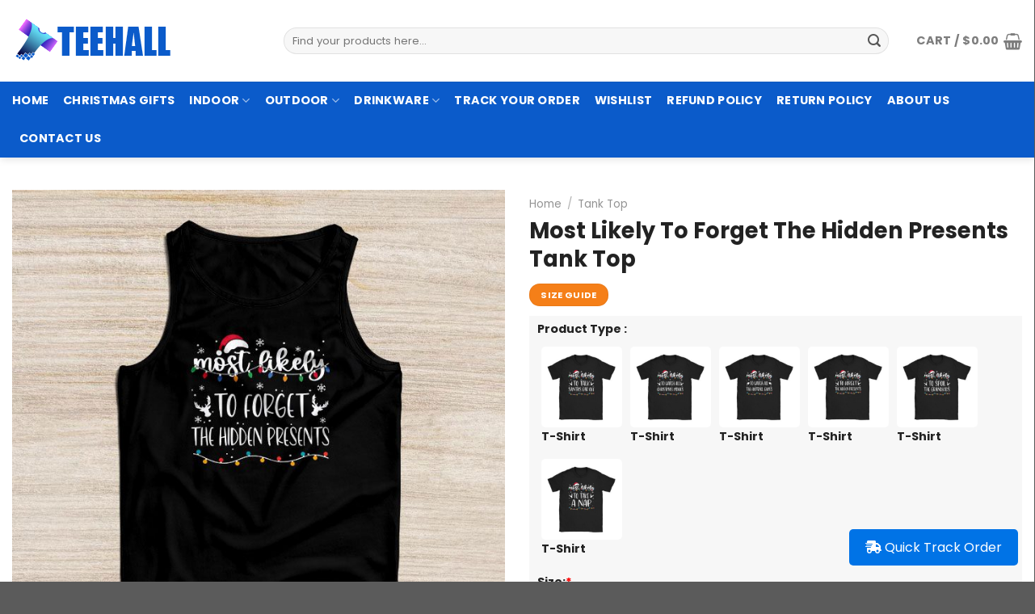

--- FILE ---
content_type: text/html; charset=UTF-8
request_url: https://teehall.com/product/most-likely-to-forget-the-hidden-presents-tank-top/
body_size: 39961
content:
<!DOCTYPE html>
<!--[if IE 9 ]> <html lang="en-US" prefix="og: https://ogp.me/ns#" class="ie9 loading-site no-js"> <![endif]-->
<!--[if IE 8 ]> <html lang="en-US" prefix="og: https://ogp.me/ns#" class="ie8 loading-site no-js"> <![endif]-->
<!--[if (gte IE 9)|!(IE)]><!--><html lang="en-US" prefix="og: https://ogp.me/ns#" class="loading-site no-js"> <!--<![endif]-->
<head>
	<meta charset="UTF-8" />
	<link rel="profile" href="https://gmpg.org/xfn/11" />
	<link rel="pingback" href="https://teehall.com/xmlrpc.php" />

					<script>document.documentElement.className = document.documentElement.className + ' yes-js js_active js'</script>
				<script>(function(html){html.className = html.className.replace(/\bno-js\b/,'js')})(document.documentElement);</script>

<!-- Google Tag Manager for WordPress by gtm4wp.com -->
<script data-cfasync="false" data-pagespeed-no-defer>
	var gtm4wp_datalayer_name = "dataLayer";
	var dataLayer = dataLayer || [];
	const gtm4wp_use_sku_instead = false;
	const gtm4wp_currency = 'USD';
	const gtm4wp_product_per_impression = 10;
	const gtm4wp_clear_ecommerce = false;
</script>
<!-- End Google Tag Manager for WordPress by gtm4wp.com --><meta name="viewport" content="width=device-width, initial-scale=1, maximum-scale=1" />
<!-- Search Engine Optimization by Rank Math - https://rankmath.com/ -->
<title>Most Likely To Forget The Hidden Presents Tank Top - Teehall - Live Creatively</title>
<meta name="description" content="Most Likely To Forget The Hidden Presents Tank Top"/>
<meta name="robots" content="follow, index, max-snippet:-1, max-video-preview:-1, max-image-preview:large"/>
<link rel="canonical" href="https://teehall.com/product/most-likely-to-forget-the-hidden-presents-tank-top/" />
<meta property="og:locale" content="en_US" />
<meta property="og:type" content="product" />
<meta property="og:title" content="Most Likely To Forget The Hidden Presents Tank Top - Teehall - Live Creatively" />
<meta property="og:description" content="Most Likely To Forget The Hidden Presents Tank Top" />
<meta property="og:url" content="https://teehall.com/product/most-likely-to-forget-the-hidden-presents-tank-top/" />
<meta property="og:site_name" content="Teehall" />
<meta property="og:image" content="https://teehall.com/wp-content/uploads/2023/11/Most-Likely-To-Forget-The-Hidden-Presents-Tank-Top.jpeg" />
<meta property="og:image:secure_url" content="https://teehall.com/wp-content/uploads/2023/11/Most-Likely-To-Forget-The-Hidden-Presents-Tank-Top.jpeg" />
<meta property="og:image:width" content="700" />
<meta property="og:image:height" content="700" />
<meta property="og:image:alt" content="Most Likely To Forget The Hidden Presents Tank Top" />
<meta property="og:image:type" content="image/jpeg" />
<meta property="product:price:amount" content="25.95" />
<meta property="product:price:currency" content="USD" />
<meta property="product:availability" content="instock" />
<meta name="twitter:card" content="summary_large_image" />
<meta name="twitter:title" content="Most Likely To Forget The Hidden Presents Tank Top - Teehall - Live Creatively" />
<meta name="twitter:description" content="Most Likely To Forget The Hidden Presents Tank Top" />
<meta name="twitter:image" content="https://teehall.com/wp-content/uploads/2023/11/Most-Likely-To-Forget-The-Hidden-Presents-Tank-Top.jpeg" />
<meta name="twitter:label1" content="Price" />
<meta name="twitter:data1" content="&#036;25.95" />
<meta name="twitter:label2" content="Availability" />
<meta name="twitter:data2" content="In stock" />
<script type="application/ld+json" class="rank-math-schema">{"@context":"https://schema.org","@graph":[{"@type":"Place","@id":"https://teehall.com/#place","address":{"@type":"PostalAddress","streetAddress":"201 E Center St Ste 112","addressLocality":"Anaheim","addressRegion":"CA","postalCode":"92805","addressCountry":"United States"}},{"@type":"Organization","@id":"https://teehall.com/#organization","name":"Teehall","url":"https://teehall.com","sameAs":["https://www.facebook.com/teehallstore/"],"email":"support@teehall.com","address":{"@type":"PostalAddress","streetAddress":"201 E Center St Ste 112","addressLocality":"Anaheim","addressRegion":"CA","postalCode":"92805","addressCountry":"United States"},"logo":{"@type":"ImageObject","@id":"https://teehall.com/#logo","url":"https://teehall.com/wp-content/uploads/2021/09/teehall-logo-2-1.png","contentUrl":"https://teehall.com/wp-content/uploads/2021/09/teehall-logo-2-1.png","caption":"Teehall","inLanguage":"en-US","width":"200","height":"60"},"contactPoint":[{"@type":"ContactPoint","telephone":"+1 213-802-7747","contactType":"customer support"}],"location":{"@id":"https://teehall.com/#place"}},{"@type":"WebSite","@id":"https://teehall.com/#website","url":"https://teehall.com","name":"Teehall","publisher":{"@id":"https://teehall.com/#organization"},"inLanguage":"en-US"},{"@type":"ImageObject","@id":"https://teehall.com/wp-content/uploads/2023/11/Most-Likely-To-Forget-The-Hidden-Presents-Tank-Top.jpeg","url":"https://teehall.com/wp-content/uploads/2023/11/Most-Likely-To-Forget-The-Hidden-Presents-Tank-Top.jpeg","width":"700","height":"700","caption":"Most Likely To Forget The Hidden Presents Tank Top","inLanguage":"en-US"},{"@type":"ItemPage","@id":"https://teehall.com/product/most-likely-to-forget-the-hidden-presents-tank-top/#webpage","url":"https://teehall.com/product/most-likely-to-forget-the-hidden-presents-tank-top/","name":"Most Likely To Forget The Hidden Presents Tank Top - Teehall - Live Creatively","datePublished":"2023-11-03T02:09:22-07:00","dateModified":"2023-11-03T02:09:22-07:00","isPartOf":{"@id":"https://teehall.com/#website"},"primaryImageOfPage":{"@id":"https://teehall.com/wp-content/uploads/2023/11/Most-Likely-To-Forget-The-Hidden-Presents-Tank-Top.jpeg"},"inLanguage":"en-US"},{"@type":"Product","name":"Most Likely To Forget The Hidden Presents Tank Top - Teehall - Live Creatively","description":"Most Likely To Forget The Hidden Presents Tank Top","sku":"tank-top_202311031059201","category":"Tank Top","mainEntityOfPage":{"@id":"https://teehall.com/product/most-likely-to-forget-the-hidden-presents-tank-top/#webpage"},"image":[{"@type":"ImageObject","url":"https://teehall.com/wp-content/uploads/2023/11/Most-Likely-To-Forget-The-Hidden-Presents-Tank-Top.jpeg","height":"700","width":"700"},{"@type":"ImageObject","url":"https://teehall.com/wp-content/uploads/2023/11/Most-Likely-To-Forget-The-Hidden-Presents-Tank-Top-1.jpeg","height":"700","width":"700"},{"@type":"ImageObject","url":"https://teehall.com/wp-content/uploads/2023/11/Most-Likely-To-Forget-The-Hidden-Presents-Tank-Top-2.jpeg","height":"700","width":"700"},{"@type":"ImageObject","url":"https://teehall.com/wp-content/uploads/2023/11/Most-Likely-To-Forget-The-Hidden-Presents-Tank-Top-3.jpeg","height":"700","width":"700"}],"offers":{"@type":"Offer","price":"25.95","priceCurrency":"USD","priceValidUntil":"2027-12-31","availability":"https://schema.org/InStock","itemCondition":"NewCondition","url":"https://teehall.com/product/most-likely-to-forget-the-hidden-presents-tank-top/","seller":{"@type":"Organization","@id":"https://teehall.com/","name":"Teehall","url":"https://teehall.com","logo":"https://teehall.com/wp-content/uploads/2021/09/teehall-logo-2-1.png"}},"@id":"https://teehall.com/product/most-likely-to-forget-the-hidden-presents-tank-top/#richSnippet"}]}</script>
<!-- /Rank Math WordPress SEO plugin -->

<link rel='dns-prefetch' href='//fonts.googleapis.com' />
<link rel="alternate" type="application/rss+xml" title="Teehall - Live Creatively &raquo; Feed" href="https://teehall.com/feed/" />
<link rel="alternate" type="application/rss+xml" title="Teehall - Live Creatively &raquo; Comments Feed" href="https://teehall.com/comments/feed/" />
<link rel="alternate" type="application/rss+xml" title="Teehall - Live Creatively &raquo; Most Likely To Forget The Hidden Presents Tank Top Comments Feed" href="https://teehall.com/product/most-likely-to-forget-the-hidden-presents-tank-top/feed/" />
<style id='classic-theme-styles-inline-css' type='text/css'>
/*! This file is auto-generated */
.wp-block-button__link{color:#fff;background-color:#32373c;border-radius:9999px;box-shadow:none;text-decoration:none;padding:calc(.667em + 2px) calc(1.333em + 2px);font-size:1.125em}.wp-block-file__button{background:#32373c;color:#fff;text-decoration:none}
</style>
<style id='woocommerce-inline-inline-css' type='text/css'>
.woocommerce form .form-row .required { visibility: visible; }
</style>
<link rel='stylesheet' id='wpo_min-header-0-css' href='https://teehall.com/wp-content/cache/wpo-minify/1756869575/assets/wpo-minify-header-af499725.min.css' type='text/css' media='all' />
<script type='text/javascript' id='wpo_min-header-0-js-extra'>
/* <![CDATA[ */
var wc_tokenization_form_params = {"is_registration_required":"","is_logged_in":""};
/* ]]> */
</script>
<script type='text/javascript' src='https://teehall.com/wp-content/cache/wpo-minify/1756869575/assets/wpo-minify-header-b67b2544.min.js' id='wpo_min-header-0-js'></script>
<link rel="https://api.w.org/" href="https://teehall.com/wp-json/" /><link rel="alternate" type="application/json" href="https://teehall.com/wp-json/wp/v2/product/847741" /><link rel="alternate" type="application/json+oembed" href="https://teehall.com/wp-json/oembed/1.0/embed?url=https%3A%2F%2Fteehall.com%2Fproduct%2Fmost-likely-to-forget-the-hidden-presents-tank-top%2F" />
<link rel="alternate" type="text/xml+oembed" href="https://teehall.com/wp-json/oembed/1.0/embed?url=https%3A%2F%2Fteehall.com%2Fproduct%2Fmost-likely-to-forget-the-hidden-presents-tank-top%2F&#038;format=xml" />

<!-- Google Tag Manager for WordPress by gtm4wp.com -->
<!-- GTM Container placement set to automatic -->
<script data-cfasync="false" data-pagespeed-no-defer type="text/javascript">
	var dataLayer_content = {"pagePostType":"product","pagePostType2":"single-product","pagePostAuthor":"Quang Quang","productRatingCounts":[],"productAverageRating":0,"productReviewCount":0,"productType":"simple","productIsVariable":0};
	dataLayer.push( dataLayer_content );
</script>
<script data-cfasync="false">
(function(w,d,s,l,i){w[l]=w[l]||[];w[l].push({'gtm.start':
new Date().getTime(),event:'gtm.js'});var f=d.getElementsByTagName(s)[0],
j=d.createElement(s),dl=l!='dataLayer'?'&l='+l:'';j.async=true;j.src=
'//www.googletagmanager.com/gtm.js?id='+i+dl;f.parentNode.insertBefore(j,f);
})(window,document,'script','dataLayer','GTM-THCP623');
</script>
<!-- End Google Tag Manager for WordPress by gtm4wp.com -->		<style>
			.dgwt-wcas-ico-magnifier,.dgwt-wcas-ico-magnifier-handler{max-width:20px}		</style>
			<style>
		.dgwt-wcas-flatsome-up {
			margin-top: -40vh;
		}

		#search-lightbox .dgwt-wcas-sf-wrapp input[type=search].dgwt-wcas-search-input {
			height: 60px;
			font-size: 20px;
		}

		#search-lightbox .dgwt-wcas-search-wrapp {
			-webkit-transition: all 100ms ease-in-out;
			-moz-transition: all 100ms ease-in-out;
			-ms-transition: all 100ms ease-in-out;
			-o-transition: all 100ms ease-in-out;
			transition: all 100ms ease-in-out;
		}

		#search-lightbox .dgwt-wcas-sf-wrapp .dgwt-wcas-search-submit:before {
			top: 21px;
		}

		.dgwt-wcas-overlay-mobile-on .mfp-wrap .mfp-content {
			width: 100vw;
		}

		.dgwt-wcas-overlay-mobile-on .mfp-wrap,
		.dgwt-wcas-overlay-mobile-on .mfp-close,
		.dgwt-wcas-overlay-mobile-on .nav-sidebar {
			display: none;
		}

		.dgwt-wcas-overlay-mobile-on .main-menu-overlay {
			display: none;
		}

		.dgwt-wcas-open .header-search-dropdown .nav-dropdown {
			opacity: 1;
			max-height: inherit;
			left: -15px !important;
		}

		.dgwt-wcas-open:not(.dgwt-wcas-theme-flatsome-dd-sc) .nav-right .header-search-dropdown .nav-dropdown {
			left: auto;
			/*right: -15px;*/
		}

		.dgwt-wcas-theme-flatsome .nav-dropdown .dgwt-wcas-search-wrapp {
			min-width: 450px;
		}

		.header-search-form {
			min-width: 250px;
		}
	</style>
	<meta name="google-site-verification" content="rYSLKGJw_krf3lyzg4p--H9bRrLWRSH2tD9MAjilL0g" />
<style>.bg{opacity: 0; transition: opacity 1s; -webkit-transition: opacity 1s;} .bg-loaded{opacity: 1;}</style><!--[if IE]><link rel="stylesheet" type="text/css" href="https://teehall.com/wp-content/themes/flatsome/assets/css/ie-fallback.css"><script src="//cdnjs.cloudflare.com/ajax/libs/html5shiv/3.6.1/html5shiv.js"></script><script>var head = document.getElementsByTagName('head')[0],style = document.createElement('style');style.type = 'text/css';style.styleSheet.cssText = ':before,:after{content:none !important';head.appendChild(style);setTimeout(function(){head.removeChild(style);}, 0);</script><script src="https://teehall.com/wp-content/themes/flatsome/assets/libs/ie-flexibility.js"></script><![endif]--><!-- Google tag (gtag.js) -->
<script async src="https://www.googletagmanager.com/gtag/js?id=G-2NMQN5HRM8"></script>
<script>
  window.dataLayer = window.dataLayer || [];
  function gtag(){dataLayer.push(arguments);}
  gtag('js', new Date());

  gtag('config', 'G-2NMQN5HRM8');
</script>
	<noscript><style>.woocommerce-product-gallery{ opacity: 1 !important; }</style></noscript>
	<link rel="icon" href="https://teehall.com/wp-content/uploads/2021/09/cropped-clamseas-favicon.png" sizes="32x32" />
<link rel="icon" href="https://teehall.com/wp-content/uploads/2021/09/cropped-clamseas-favicon.png" sizes="192x192" />
<link rel="apple-touch-icon" href="https://teehall.com/wp-content/uploads/2021/09/cropped-clamseas-favicon.png" />
<meta name="msapplication-TileImage" content="https://teehall.com/wp-content/uploads/2021/09/cropped-clamseas-favicon.png" />
<style id="custom-css" type="text/css">:root {--primary-color: #f57f18;}.full-width .ubermenu-nav, .container, .row{max-width: 1340px}.row.row-collapse{max-width: 1310px}.row.row-small{max-width: 1332.5px}.row.row-large{max-width: 1370px}.header-main{height: 101px}#logo img{max-height: 101px}#logo{width:306px;}.header-bottom{min-height: 10px}.header-top{min-height: 42px}.transparent .header-main{height: 30px}.transparent #logo img{max-height: 30px}.has-transparent + .page-title:first-of-type,.has-transparent + #main > .page-title,.has-transparent + #main > div > .page-title,.has-transparent + #main .page-header-wrapper:first-of-type .page-title{padding-top: 80px;}.header.show-on-scroll,.stuck .header-main{height:70px!important}.stuck #logo img{max-height: 70px!important}.search-form{ width: 96%;}.header-bg-color, .header-wrapper {background-color: rgba(255,255,255,0.9)}.header-bottom {background-color: #0b5bca}.top-bar-nav > li > a{line-height: 15px }.stuck .header-main .nav > li > a{line-height: 50px }.header-bottom-nav > li > a{line-height: 27px }@media (max-width: 549px) {.header-main{height: 70px}#logo img{max-height: 70px}}.nav-dropdown{font-size:83%}.header-top{background-color:#dd3333!important;}/* Color */.accordion-title.active, .has-icon-bg .icon .icon-inner,.logo a, .primary.is-underline, .primary.is-link, .badge-outline .badge-inner, .nav-outline > li.active> a,.nav-outline >li.active > a, .cart-icon strong,[data-color='primary'], .is-outline.primary{color: #f57f18;}/* Color !important */[data-text-color="primary"]{color: #f57f18!important;}/* Background Color */[data-text-bg="primary"]{background-color: #f57f18;}/* Background */.scroll-to-bullets a,.featured-title, .label-new.menu-item > a:after, .nav-pagination > li > .current,.nav-pagination > li > span:hover,.nav-pagination > li > a:hover,.has-hover:hover .badge-outline .badge-inner,button[type="submit"], .button.wc-forward:not(.checkout):not(.checkout-button), .button.submit-button, .button.primary:not(.is-outline),.featured-table .title,.is-outline:hover, .has-icon:hover .icon-label,.nav-dropdown-bold .nav-column li > a:hover, .nav-dropdown.nav-dropdown-bold > li > a:hover, .nav-dropdown-bold.dark .nav-column li > a:hover, .nav-dropdown.nav-dropdown-bold.dark > li > a:hover, .is-outline:hover, .tagcloud a:hover,.grid-tools a, input[type='submit']:not(.is-form), .box-badge:hover .box-text, input.button.alt,.nav-box > li > a:hover,.nav-box > li.active > a,.nav-pills > li.active > a ,.current-dropdown .cart-icon strong, .cart-icon:hover strong, .nav-line-bottom > li > a:before, .nav-line-grow > li > a:before, .nav-line > li > a:before,.banner, .header-top, .slider-nav-circle .flickity-prev-next-button:hover svg, .slider-nav-circle .flickity-prev-next-button:hover .arrow, .primary.is-outline:hover, .button.primary:not(.is-outline), input[type='submit'].primary, input[type='submit'].primary, input[type='reset'].button, input[type='button'].primary, .badge-inner{background-color: #f57f18;}/* Border */.nav-vertical.nav-tabs > li.active > a,.scroll-to-bullets a.active,.nav-pagination > li > .current,.nav-pagination > li > span:hover,.nav-pagination > li > a:hover,.has-hover:hover .badge-outline .badge-inner,.accordion-title.active,.featured-table,.is-outline:hover, .tagcloud a:hover,blockquote, .has-border, .cart-icon strong:after,.cart-icon strong,.blockUI:before, .processing:before,.loading-spin, .slider-nav-circle .flickity-prev-next-button:hover svg, .slider-nav-circle .flickity-prev-next-button:hover .arrow, .primary.is-outline:hover{border-color: #f57f18}.nav-tabs > li.active > a{border-top-color: #f57f18}.widget_shopping_cart_content .blockUI.blockOverlay:before { border-left-color: #f57f18 }.woocommerce-checkout-review-order .blockUI.blockOverlay:before { border-left-color: #f57f18 }/* Fill */.slider .flickity-prev-next-button:hover svg,.slider .flickity-prev-next-button:hover .arrow{fill: #f57f18;}body{font-size: 100%;}@media screen and (max-width: 549px){body{font-size: 100%;}}body{font-family:"Poppins", sans-serif}body{font-weight: 0}body{color: #555555}.nav > li > a {font-family:"Poppins", sans-serif;}.mobile-sidebar-levels-2 .nav > li > ul > li > a {font-family:"Poppins", sans-serif;}.nav > li > a {font-weight: 0;}.mobile-sidebar-levels-2 .nav > li > ul > li > a {font-weight: 0;}h1,h2,h3,h4,h5,h6,.heading-font, .off-canvas-center .nav-sidebar.nav-vertical > li > a{font-family: "Poppins", sans-serif;}h1,h2,h3,h4,h5,h6,.heading-font,.banner h1,.banner h2{font-weight: 700;}h1,h2,h3,h4,h5,h6,.heading-font{color: #222222;}.breadcrumbs{text-transform: none;}.section-title span{text-transform: none;}h3.widget-title,span.widget-title{text-transform: none;}.alt-font{font-family: "Dancing Script", sans-serif;}.alt-font{font-weight: 0!important;}.header:not(.transparent) .header-bottom-nav.nav > li > a{color: #ffffff;}.current .breadcrumb-step, [data-icon-label]:after, .button#place_order,.button.checkout,.checkout-button,.single_add_to_cart_button.button{background-color: #058e2c!important }.has-equal-box-heights .box-image {padding-top: 100%;}input[type='submit'], input[type="button"], button:not(.icon), .button:not(.icon){border-radius: 4!important}.shop-page-title.featured-title .title-bg{ background-image: url(https://teehall.com/wp-content/uploads/2023/11/Most-Likely-To-Forget-The-Hidden-Presents-Tank-Top.jpeg)!important;}@media screen and (min-width: 550px){.products .box-vertical .box-image{min-width: 300px!important;width: 300px!important;}}/* Custom CSS */.cate_js .shop-container>.product:before {content: 'Page Not Found';position: absolute;top: 0;bottom: 0;left: 0;right: 0;background: #FFF;z-index: 999;text-align: center;padding-top: 30px;}.cate_pjs #main:before {content: 'No products were found matching your selection.';position: absolute;top: 0;bottom: 0;left: 0;right: 0;background: #FFF;z-index: 999;text-align: center;padding-top: 30px;}#announcement .content p a {color:yellow;}#announcement .mfp-close {color: #fff;border-radius: 50%;background-color: #cc0033;mix-blend-mode: unset;opacity: 1;top: 5px !important;right: 5px;}#announcement .button {border-radius: 99px;color:#cc0033;border-color: #cc0033;}#announcement .button:hover{color:#fff;background-color: #cc0033;}.list-product-type {display: flex;flex-direction: row;-ms-flex-wrap: wrap;flex-wrap: wrap;-webkit-box-pack: center;-ms-flex-pack: center;justify-content: center;list-style: none;margin: 0;padding: 0;height: auto;width: auto;column-gap: 5px;}.list-product-type li{background-color: #f7f7f7; flex: 1 0 15%;box-shadow: 0 1px 3px -2px rgb(0 0 0 / 12%), 0 1px 2px rgb(0 0 0 / 24%);text-align: center;align-self: stretch;}.list-product-type li a {margin:5px;}.list-product-type li img {border-radius:3px;}.mfp-close-btn-in .mfp-close {color:#fff;opacity:1;} input[type=email], input[type=date], input[type=search], input[type=number], input[type=text], input[type=tel], input[type=url], input[type=password], textarea, select, .select-resize-ghost, .select2-container .select2-choice, .select2-container .select2-selection{box-shadow:none;}.single-product .container-width {max-width:1340px;}#billing_address_1_field:after, #shipping_address_1_field:after {content: "Please kindly don't use P.O Box address";font-size: 14px;color: red;}.single-product div#tab-description {overflow: hidden;position: relative;}.single-product .tab-panels div#tab-description.panel:not(.active) {height: 0 !important;}.devvn_readmore_flatsome {text-align: center;cursor: pointer;position: absolute;z-index: 9999;bottom: 0;width: 100%;background: #fff;}.devvn_readmore_flatsome:before {content: "";height: 55px;margin-top: -45px;background: -moz-linear-gradient(top, rgba(255,255,255,0) 0%, rgba(255,255,255,1) 100%);background: -webkit-linear-gradient(top, rgba(255,255,255,0) 0%,rgba(255,255,255,1) 100%);background: linear-gradient(to bottom, rgba(255,255,255,0) 0%,rgba(255,255,255,1) 100%);filter: progid:DXImageTransform.Microsoft.gradient( startColorstr='#ffffff00', endColorstr='#ffffff',GradientType=0 );display: block;}.devvn_readmore_flatsome_less:before{display:none;}.devvn_readmore_flatsome a {color: #636363;display: inline-block;border: 1px solid;padding: 5px 40px;border-radius: 5px;}.devvn_readmore_flatsome a:after {content: '';width: 0;right: 0;border-top: 6px solid #636363;border-left: 6px solid transparent;border-right: 6px solid transparent;display: inline-block;vertical-align: middle;margin: -2px 0 0 5px;}.listings_nudge {margin-top: 0px;margin-bottom: 15px;font-size: 0.9em;}.listings_nudge > div:not(:last-child) {margin-bottom: 8px;}.listings_nudge_icon {width: 24px;height: 24px;display: block;margin-right: 9px;}.product_cat-uncategorized .product-info .price-wrapper{display:block !important;}/* Remove the PayPal button from the WooCommerce Mini Cart Drop down */.salesgen-upsell-bundle h2 {border-bottom: 1px solid #ececec;padding-bottom: 10px;font-size: 1em;}.wcppec-cart-widget-spb {display: none;}.salesgen-upsell-popup-items .sg_single_add_to_cart_button {background-color:#058e2c !important;width:100%;}.salesgen-upsell-item-list-heading-wrp a strong {width: 72px;color: #949494;font-size: 11px;font-weight: 500;line-height: 18px;text-align: center;text-transform: uppercase;background: #eee;border-radius: 3px;padding: 5px;max-height: 18px;white-space: nowrap;overflow: hidden;text-overflow: ellipsis;}.salesgen-upsell-bundle{margin-top:0;}.salesgen-upsell-item-list-heading-wrp{flex:65;}.sgbmsm-price-checkbox-wrp{flex:35;}body .button.salesgen-add-bundle { line-height: 50px;min-height: 50px;background-color: #058e2c!important;text-transform: uppercase;}.as-seen-on img {border-radius:10px;}.sku_wrapper{display:none !important;}.offer {border: 3px dotted #2C2E2F;padding: 15px;border-radius: 5px;}.offer h1{color:red;text-align:center;}.wcpa_cart_price {display:none;}.wcpa_form_outer .wcpa_form_item .image-inline label {margin-top:5px;}.wcpa_form_outer .wcpa_row {margin-left:0;margin-right:0;}.wcpa_form_outer .wcpa_form_item .checkbox-inline, .wcpa_form_outer .wcpa_form_item .radio-inline {margin-left:0;}.wcpa_form_item{margin-bottom:0.8em;}.single-product .is-divider {display:none;}.product-star {font-size:13px;margin: 10px 0 15px 0;}.jdgm-star {color:#fbcd0a !important;}.jdgm-subtab__name {display: none !important; }.jdgm-branding-footer { display:none !important; }.woocommerce-result-count { display:none !important;}.wcpa_form_outer .wcpa_form_item {padding-left:0;padding-right:0;}.wcpa_form_outer .wcpa_form_item .image-inline .wcpa_image {max-width:120px;}.wcpa_form_outer .wcpa_form_item .checkbox-inline .wcpa_checkbox, .wcpa_form_outer .wcpa_form_item .radio-inline .wcpa_radio {margin-left:0;margin-right:10px;}.wcpa_form_outer .wcpa_form_item input[type=text] { border-radius:4px;}.product .product-info .price-wrapper {display: none;}.product .wcpa_form_outer {order: 2;margin: 0;background-color: #b4b3b31c;padding: 5px 10px 0 10px;}.product .wcpa_price_outer .wcpa_price {color:var(--primary-color);;font-weight: 600;font-size: 1.5em;}.product .wcpa_price_summary .wcpa_total > span:first-child {display: none;}.wcpa_price_summary li {border:none;}.product .wcpa_price_summary ul {margin-bottom:0;}.product .wcpa_price_summary {background: none;order:3;padding:10px 0;}.product .wcpa_price_summary li .wcpa_price_outer {float: none;}.product .wcpa_price_summary .wcpa_total {margin: 0;border: 0;padding: 0;}.quantity .button.minus,.quantity .button.plus{border-radius:4px;}.product .wcpa_form_outer .wcpa_form_item .wcpa_radio label {line-height: 43px !important;height: 45px;min-width: 45px;border: 1px solid rgba(0,0,0,.3);padding: 0 10px !important;text-align: center;color: #000;border-radius: 2px;font-size: 13px;font-weight: 600;}.product .wcpa_form_outer .wcpa_form_item .wcpa_radio .wcpa_check {display: inline-block;position: initial;border: 0 !important;border-radius: 100%;height: auto;width: auto;margin: 0;}.product .wcpa_form_outer .wcpa_form_item .wcpa_radio input[type=radio]:checked+label {color: #fff;border-color: var(--primary-color);}.product .wcpa_form_outer .wcpa_form_item .wcpa_radio input[type=radio]:checked+label .wcpa_check::before {background: var(--primary-color) !important;}.product .wcpa_form_outer .wcpa_form_item .wcpa_radio .wcpa_check::before {display: block;position: absolute;content: '';border-radius: 0;height: 100%;width: 100%;top: 0;left: 0;right: 0;z-index: -1;margin: auto;-webkit-box-sizing: border-box;-moz-box-sizing: border-box;box-sizing: border-box;}.size-charts {-webkit-overflow-scrolling: touch;background-color: #fff;padding: 1.25rem;margin: 0 auto;max-width: 60rem;max-height: 100vh;overflow-y: auto;}.size-selector-container .size-chart {text-transform: uppercase;font-size: .75rem;line-height: 1.9;}.size-charts .table-wrapper {overflow-x: auto;white-space: nowrap;}.size-charts table {text-align: center;border: 0;margin-bottom: .9375rem;white-space: nowrap;overflow: scroll;}.size-charts table>thead>tr {background-color: #1b1b1b;color: #fff;}.size-charts table tr th {padding: .5rem;font-weight: 400;white-space: nowrap;font-size: 1rem;width: 7.8125rem;}.size-charts table>tbody>tr:nth-child(odd) {background: #f5f6f8;}.size-charts table td {padding: .3125rem;white-space: nowrap;min-width: 4.6875rem;}.size-charts .subTitle{text-transform: uppercase;font-weight: 600;font-size: 1.125rem;}.size-charts tr td,.size-charts tr th {text-align:center;font-size:1.2em;}#how-to-pay{font-size:13px;}#how-to-pay span span {font-weight:600;}.list-league .icon-inner {display: flex;justify-content: center;align-items: center;width: 4.4375rem;height: 4.4375rem;border-radius: 50%;background-color: #fff;box-shadow: 0.0625rem 0.0625rem 0.25rem #979798;}.list-league .icon-inner img {max-width: calc(100% - 20px);max-height: calc(100% - 20px);}.list-league .icon-box .icon {display:inline-flex;}.single-product div.product form.cart, .single-product div.product.wcpa_has_options form.cart {display: flex !important;flex-direction: column;}.product .product-summary .variations_button {display: flex;flex-wrap: wrap;order:3;}.product.buttons_added {order: 3;}.product .buttons_added {float: left;max-width: 30%;}.single_add_to_cart_button.button {flex:1 0;border-radius: 4px;}.product-lightbox .quantity.buttons_added .input-text, .quantity.buttons_added .input-text {height:50px;border-radius: 4px;}/* Custom CSS Tablet */@media (max-width: 849px){.search-name {font-size:0.6em;}.autocomplete-suggestion .search-price {font-size:0.5em;}.nav-tabs+.tab-panels{padding:10px;}.single-product .product-main{padding: 10px 0;}.single-product .product-info{padding-bottom:0;}.cate_js .shop-container>.product:before {display: none;}.category-page-row {padding-top:0px;}.cate_pjs #main:before{display:none;}.single-product .product-main{padding: 10px 0;}.single-product .product-info{padding-bottom:0;}.mfp-container {padding:10px;}}/* Custom CSS Mobile */@media (max-width: 549px){.wcpa_form_outer .wcpa_form_item .wcpa_image, .wcpa_form_outer .wcpa_form_item .wcpa_image_other {margin-right:1em;}.wcpa_form_outer .wcpa_form_item .image-inline label {font-size:0.9em;}.wcpa_form_outer .wcpa_form_item {margin-bottom:0.7em;}.search-name {font-size:0.6em;}.autocomplete-suggestion .search-price {font-size:0.5em;}input#woocommerce-product-search-field-1::-webkit-input-placeholder{font-size: 0.8em;} #announcement .text-inner, #announcement .content h3, #announcement .content p {text-align: center !important;}}.label-new.menu-item > a:after{content:"New";}.label-hot.menu-item > a:after{content:"Hot";}.label-sale.menu-item > a:after{content:"Sale";}.label-popular.menu-item > a:after{content:"Popular";}</style><style id="infinite-scroll-css" type="text/css">.page-load-status,.archive .woocommerce-pagination {display: none;}</style><style id="flatsome-swatches-css" type="text/css">.variations td {display: block;}.variations td.label {display: flex;align-items: center;}</style></head>

<body data-rsssl=1 class="product-template-default single single-product postid-847741 theme-flatsome woocommerce woocommerce-page woocommerce-no-js dgwt-wcas-theme-flatsome full-width header-shadow lightbox nav-dropdown-has-arrow nav-dropdown-has-shadow nav-dropdown-has-border">

<!-- Google Tag Manager (noscript) -->
<noscript><iframe src="https://www.googletagmanager.com/ns.html?id=GTM-W7BWX57"
height="0" width="0" style="display:none;visibility:hidden"></iframe></noscript>
<!-- End Google Tag Manager (noscript) -->
<!-- GTM Container placement set to automatic -->
<!-- Google Tag Manager (noscript) -->
				<noscript><iframe src="https://www.googletagmanager.com/ns.html?id=GTM-THCP623" height="0" width="0" style="display:none;visibility:hidden" aria-hidden="true"></iframe></noscript>
<!-- End Google Tag Manager (noscript) -->
<a class="skip-link screen-reader-text" href="#main">Skip to content</a>

<div id="wrapper">

	
	<header id="header" class="header has-sticky sticky-jump">
		<div class="header-wrapper">
			<div id="masthead" class="header-main ">
      <div class="header-inner flex-row container logo-left medium-logo-center" role="navigation">

          <!-- Logo -->
          <div id="logo" class="flex-col logo">
            <!-- Header logo -->
<a href="https://teehall.com/" title="Teehall &#8211; Live Creatively - Live Creatively" rel="home">
    <img width="306" height="101" src="https://teehall.com/wp-content/uploads/2021/09/teehall-logo-2-1.png" class="header_logo header-logo" alt="Teehall &#8211; Live Creatively"/><img  width="306" height="101" src="https://teehall.com/wp-content/uploads/2021/09/teehall-logo-2-1.png" class="header-logo-dark" alt="Teehall &#8211; Live Creatively"/></a>
          </div>

          <!-- Mobile Left Elements -->
          <div class="flex-col show-for-medium flex-left">
            <ul class="mobile-nav nav nav-left ">
              <li class="nav-icon has-icon">
  <div class="header-button">		<a href="#" data-open="#main-menu" data-pos="left" data-bg="main-menu-overlay" data-color="" class="icon button round is-outline is-small" aria-label="Menu" aria-controls="main-menu" aria-expanded="false">
		
		  <i class="icon-menu" ></i>
		  		</a>
	 </div> </li><li class="header-search header-search-lightbox has-icon">
	<div class="header-button">		<a href="#search-lightbox" aria-label="Search" data-open="#search-lightbox" data-focus="input.search-field"
		class="icon button circle is-outline is-small">
		<i class="icon-search" style="font-size:16px;"></i></a>
		</div>
		
	<div id="search-lightbox" class="mfp-hide dark text-center">
		<div  class="dgwt-wcas-search-wrapp dgwt-wcas-has-submit woocommerce dgwt-wcas-style-flat js-dgwt-wcas-layout-classic dgwt-wcas-layout-classic js-dgwt-wcas-mobile-overlay-enabled">
		<form class="dgwt-wcas-search-form" role="search" action="https://teehall.com/" method="get">
		<div class="dgwt-wcas-sf-wrapp">
						<label class="screen-reader-text"
				   for="dgwt-wcas-search-input-1">Products search</label>

			<input id="dgwt-wcas-search-input-1"
				   type="search"
				   class="dgwt-wcas-search-input"
				   name="s"
				   value=""
				   placeholder="Search for products..."
				   autocomplete="off"
							/>
			<div class="dgwt-wcas-preloader"></div>

			<div class="dgwt-wcas-voice-search"></div>

							<button type="submit"
						aria-label="Search"
						class="dgwt-wcas-search-submit">				<svg class="dgwt-wcas-ico-magnifier" xmlns="http://www.w3.org/2000/svg"
					 xmlns:xlink="http://www.w3.org/1999/xlink" x="0px" y="0px"
					 viewBox="0 0 51.539 51.361" xml:space="preserve">
		             <path 						 d="M51.539,49.356L37.247,35.065c3.273-3.74,5.272-8.623,5.272-13.983c0-11.742-9.518-21.26-21.26-21.26 S0,9.339,0,21.082s9.518,21.26,21.26,21.26c5.361,0,10.244-1.999,13.983-5.272l14.292,14.292L51.539,49.356z M2.835,21.082 c0-10.176,8.249-18.425,18.425-18.425s18.425,8.249,18.425,18.425S31.436,39.507,21.26,39.507S2.835,31.258,2.835,21.082z"/>
				</svg>
				</button>
			
			<input type="hidden" name="post_type" value="product"/>
			<input type="hidden" name="dgwt_wcas" value="1"/>

			
					</div>
	</form>
</div>
	</div>
</li>
            </ul>
          </div>

          <!-- Left Elements -->
          <div class="flex-col hide-for-medium flex-left
            flex-grow">
            <ul class="header-nav header-nav-main nav nav-left  nav-line-bottom nav-size-medium nav-spacing-medium nav-uppercase" >
              <li class="header-search-form search-form html relative has-icon">
	<div class="header-search-form-wrapper">
		<div  class="dgwt-wcas-search-wrapp dgwt-wcas-has-submit woocommerce dgwt-wcas-style-flat js-dgwt-wcas-layout-classic dgwt-wcas-layout-classic js-dgwt-wcas-mobile-overlay-enabled">
		<form class="dgwt-wcas-search-form" role="search" action="https://teehall.com/" method="get">
		<div class="dgwt-wcas-sf-wrapp">
						<label class="screen-reader-text"
				   for="dgwt-wcas-search-input-2">Products search</label>

			<input id="dgwt-wcas-search-input-2"
				   type="search"
				   class="dgwt-wcas-search-input"
				   name="s"
				   value=""
				   placeholder="Search for products..."
				   autocomplete="off"
							/>
			<div class="dgwt-wcas-preloader"></div>

			<div class="dgwt-wcas-voice-search"></div>

							<button type="submit"
						aria-label="Search"
						class="dgwt-wcas-search-submit">				<svg class="dgwt-wcas-ico-magnifier" xmlns="http://www.w3.org/2000/svg"
					 xmlns:xlink="http://www.w3.org/1999/xlink" x="0px" y="0px"
					 viewBox="0 0 51.539 51.361" xml:space="preserve">
		             <path 						 d="M51.539,49.356L37.247,35.065c3.273-3.74,5.272-8.623,5.272-13.983c0-11.742-9.518-21.26-21.26-21.26 S0,9.339,0,21.082s9.518,21.26,21.26,21.26c5.361,0,10.244-1.999,13.983-5.272l14.292,14.292L51.539,49.356z M2.835,21.082 c0-10.176,8.249-18.425,18.425-18.425s18.425,8.249,18.425,18.425S31.436,39.507,21.26,39.507S2.835,31.258,2.835,21.082z"/>
				</svg>
				</button>
			
			<input type="hidden" name="post_type" value="product"/>
			<input type="hidden" name="dgwt_wcas" value="1"/>

			
					</div>
	</form>
</div>
	</div>
</li>            </ul>
          </div>

          <!-- Right Elements -->
          <div class="flex-col hide-for-medium flex-right">
            <ul class="header-nav header-nav-main nav nav-right  nav-line-bottom nav-size-medium nav-spacing-medium nav-uppercase">
              <li class="cart-item has-icon has-dropdown">

<a href="https://teehall.com/cart/" title="Cart" class="header-cart-link is-small">


<span class="header-cart-title">
   Cart   /      <span class="cart-price"><span class="woocommerce-Price-amount amount"><bdi><span class="woocommerce-Price-currencySymbol">&#36;</span>0.00</bdi></span></span>
  </span>

    <i class="icon-shopping-basket"
    data-icon-label="0">
  </i>
  </a>

 <ul class="nav-dropdown nav-dropdown-bold">
    <li class="html widget_shopping_cart">
      <div class="widget_shopping_cart_content">
        

	<p class="woocommerce-mini-cart__empty-message">No products in the cart.</p>


      </div>
    </li>
     </ul>

</li>
            </ul>
          </div>

          <!-- Mobile Right Elements -->
          <div class="flex-col show-for-medium flex-right">
            <ul class="mobile-nav nav nav-right ">
              <li class="cart-item has-icon">

      <a href="https://teehall.com/cart/" class="header-cart-link off-canvas-toggle nav-top-link is-small" data-open="#cart-popup" data-class="off-canvas-cart" title="Cart" data-pos="right">
  
    <i class="icon-shopping-basket"
    data-icon-label="0">
  </i>
  </a>


  <!-- Cart Sidebar Popup -->
  <div id="cart-popup" class="mfp-hide widget_shopping_cart">
  <div class="cart-popup-inner inner-padding">
      <div class="cart-popup-title text-center">
          <h4 class="uppercase">Cart</h4>
          <div class="is-divider"></div>
      </div>
      <div class="widget_shopping_cart_content">
          

	<p class="woocommerce-mini-cart__empty-message">No products in the cart.</p>


      </div>
             <div class="cart-sidebar-content relative"></div>  </div>
  </div>

</li>
            </ul>
          </div>

      </div>
     
            <div class="container"><div class="top-divider full-width"></div></div>
      </div><div id="wide-nav" class="header-bottom wide-nav hide-for-medium">
    <div class="flex-row container">

                        <div class="flex-col hide-for-medium flex-left">
                <ul class="nav header-nav header-bottom-nav nav-left  nav-size-medium nav-spacing-medium nav-uppercase">
                    <li id="menu-item-328039" class="menu-item menu-item-type-post_type menu-item-object-page menu-item-home menu-item-328039 menu-item-design-default"><a href="https://teehall.com/" class="nav-top-link">Home</a></li>
<li id="menu-item-785802" class="menu-item menu-item-type-custom menu-item-object-custom menu-item-785802 menu-item-design-default"><a href="/product-tag/christmas" class="nav-top-link">Christmas Gifts</a></li>
<li id="menu-item-714178" class="menu-item menu-item-type-custom menu-item-object-custom menu-item-has-children menu-item-714178 menu-item-design-default has-dropdown"><a href="#" class="nav-top-link">Indoor<i class="icon-angle-down" ></i></a>
<ul class="sub-menu nav-dropdown nav-dropdown-bold">
	<li id="menu-item-751625" class="menu-item menu-item-type-taxonomy menu-item-object-product_cat menu-item-751625"><a href="https://teehall.com/collections/acrylic-print/">Acrylic Print</a></li>
	<li id="menu-item-714180" class="menu-item menu-item-type-taxonomy menu-item-object-product_cat menu-item-714180"><a href="https://teehall.com/collections/canvas/">Canvas</a></li>
	<li id="menu-item-751629" class="menu-item menu-item-type-taxonomy menu-item-object-product_cat menu-item-751629"><a href="https://teehall.com/collections/canvas-custom-photo/">Canvas Custom Photo</a></li>
	<li id="menu-item-714181" class="menu-item menu-item-type-taxonomy menu-item-object-product_cat menu-item-714181"><a href="https://teehall.com/collections/canvas-5-panels/">Canvas 5 Panels</a></li>
	<li id="menu-item-714182" class="menu-item menu-item-type-taxonomy menu-item-object-product_cat menu-item-714182"><a href="https://teehall.com/collections/hooded-blanket/">Hooded Blanket</a></li>
	<li id="menu-item-714186" class="menu-item menu-item-type-taxonomy menu-item-object-product_cat menu-item-714186"><a href="https://teehall.com/collections/rug/">Rug</a></li>
	<li id="menu-item-714187" class="menu-item menu-item-type-taxonomy menu-item-object-product_cat menu-item-714187"><a href="https://teehall.com/collections/window-curtain/">Window Curtain</a></li>
	<li id="menu-item-714188" class="menu-item menu-item-type-taxonomy menu-item-object-product_cat menu-item-714188"><a href="https://teehall.com/collections/wood-circle-sign/">Wood Circle Sign</a></li>
	<li id="menu-item-714189" class="menu-item menu-item-type-taxonomy menu-item-object-product_cat menu-item-714189"><a href="https://teehall.com/collections/wood-rectangle-sign/">Wood Rectangle Sign</a></li>
	<li id="menu-item-714190" class="menu-item menu-item-type-taxonomy menu-item-object-product_cat menu-item-714190"><a href="https://teehall.com/collections/wall-clock/">Wall Clock</a></li>
	<li id="menu-item-714191" class="menu-item menu-item-type-taxonomy menu-item-object-product_cat menu-item-714191"><a href="https://teehall.com/collections/pillow/">Pillow</a></li>
	<li id="menu-item-714192" class="menu-item menu-item-type-taxonomy menu-item-object-product_cat menu-item-714192"><a href="https://teehall.com/collections/quilt/">Quilt</a></li>
	<li id="menu-item-714193" class="menu-item menu-item-type-taxonomy menu-item-object-product_cat menu-item-714193"><a href="https://teehall.com/collections/table-runner/">Table Runner</a></li>
	<li id="menu-item-714184" class="menu-item menu-item-type-taxonomy menu-item-object-product_cat menu-item-714184"><a href="https://teehall.com/collections/tablecloth/">Tablecloth</a></li>
	<li id="menu-item-714185" class="menu-item menu-item-type-taxonomy menu-item-object-product_cat menu-item-714185"><a href="https://teehall.com/collections/bedding-set/">Bedding Set</a></li>
	<li id="menu-item-751626" class="menu-item menu-item-type-taxonomy menu-item-object-product_cat menu-item-751626"><a href="https://teehall.com/collections/wooden-ornament/">Wooden Ornament</a></li>
	<li id="menu-item-751628" class="menu-item menu-item-type-taxonomy menu-item-object-product_cat menu-item-751628"><a href="https://teehall.com/collections/ceramic-ornament/">Ceramic Ornament</a></li>
	<li id="menu-item-751627" class="menu-item menu-item-type-taxonomy menu-item-object-product_cat menu-item-751627"><a href="https://teehall.com/collections/acrylic-ornament/">Acrylic Ornament</a></li>
</ul>
</li>
<li id="menu-item-714195" class="menu-item menu-item-type-custom menu-item-object-custom menu-item-has-children menu-item-714195 menu-item-design-default has-dropdown"><a href="#" class="nav-top-link">Outdoor<i class="icon-angle-down" ></i></a>
<ul class="sub-menu nav-dropdown nav-dropdown-bold">
	<li id="menu-item-714196" class="menu-item menu-item-type-taxonomy menu-item-object-product_cat menu-item-714196"><a href="https://teehall.com/collections/doormat/">Doormat</a></li>
	<li id="menu-item-714197" class="menu-item menu-item-type-taxonomy menu-item-object-product_cat menu-item-714197"><a href="https://teehall.com/collections/metal-signs/">Metal Signs</a></li>
</ul>
</li>
<li id="menu-item-714199" class="menu-item menu-item-type-custom menu-item-object-custom menu-item-has-children menu-item-714199 menu-item-design-default has-dropdown"><a href="#" class="nav-top-link">Drinkware<i class="icon-angle-down" ></i></a>
<ul class="sub-menu nav-dropdown nav-dropdown-bold">
	<li id="menu-item-714200" class="menu-item menu-item-type-taxonomy menu-item-object-product_cat menu-item-714200"><a href="https://teehall.com/collections/mug/">Mug</a></li>
	<li id="menu-item-714201" class="menu-item menu-item-type-taxonomy menu-item-object-product_cat menu-item-714201"><a href="https://teehall.com/collections/stainless-steel-tumbler/">Stainless Steel Tumbler</a></li>
	<li id="menu-item-714202" class="menu-item menu-item-type-taxonomy menu-item-object-product_cat menu-item-714202"><a href="https://teehall.com/collections/wine-tumbler/">Wine Tumbler</a></li>
</ul>
</li>
<li id="menu-item-328040" class="menu-item menu-item-type-post_type menu-item-object-page menu-item-328040 menu-item-design-default"><a href="https://teehall.com/track-your-order/" class="nav-top-link">Track Your Order</a></li>
<li id="menu-item-769594" class="menu-item menu-item-type-post_type menu-item-object-page menu-item-769594 menu-item-design-default"><a rel="nofollow" href="https://teehall.com/my-account/wishlist/" class="nav-top-link">Wishlist</a></li>
<li id="menu-item-795150" class="menu-item menu-item-type-post_type menu-item-object-page menu-item-795150 menu-item-design-default"><a href="https://teehall.com/refund-policy/" class="nav-top-link">Refund Policy</a></li>
<li id="menu-item-795151" class="menu-item menu-item-type-post_type menu-item-object-page menu-item-795151 menu-item-design-default"><a href="https://teehall.com/return-policy/" class="nav-top-link">Return Policy</a></li>
<li id="menu-item-602136" class="menu-item menu-item-type-post_type menu-item-object-page menu-item-602136 menu-item-design-default"><a rel="nofollow" href="https://teehall.com/about-us/" class="nav-top-link">About us</a></li>
<li id="menu-item-377428" class="menu-item menu-item-type-post_type menu-item-object-page menu-item-377428 menu-item-design-default"><a rel="nofollow" href="https://teehall.com/contact-us/" class="nav-top-link">Contact us</a></li>
                </ul>
            </div>
            
            
                        <div class="flex-col hide-for-medium flex-right flex-grow">
              <ul class="nav header-nav header-bottom-nav nav-right  nav-size-medium nav-spacing-medium nav-uppercase">
                                 </ul>
            </div>
            
            
    </div>
</div>

<div class="header-bg-container fill"><div class="header-bg-image fill"></div><div class="header-bg-color fill"></div></div>		</div>
	</header>

	<link rel="stylesheet" href="https://cdnjs.cloudflare.com/ajax/libs/font-awesome/6.4.2/css/all.min.css"> <div id="overlay" class="overlay"></div><div class="block-tracking"> <div id="draggable-button"> <i class="fas fa-shipping-fast"></i> <span id="button-text">Quick Track Order</span> </div> <div id="order-tracking-form-block" class="popup"> <form id="order-tracking-form" method="post"> <p><b>To track your order please enter your <span style="color:red">Order ID & Email Address.</span></b></p><p style="font-size: 0.8em">*If you don't remember your order ID, please check the confirmation email.</p><label for="order-id">Order ID:</label> <input type="number" id="order-id" name="order-id" required pattern="\d+" placeholder="ex: 123456"> <label for="email">Email:</label> <input type="email" id="email" name="email" required placeholder="ex: yourmail@gmail.com"> <button type="submit"><i class="fa fa-spinner fa-spin hide"></i> Track Order</button><input type="hidden" name="search_tracking_info_nonce" value="cac27b96d2"><p><b>*** <a href="/contact-us" style="text-decoration: underline;">CONTACT US</a> if you have any concerns.</b></p><div class="response-tracking"></div></form> </div> </div>
	<main id="main" class="">

	<div class="shop-container">
		
			<div class="container">
	<div class="woocommerce-notices-wrapper"></div></div>
<div id="product-847741" class="wcpa_has_options product type-product post-847741 status-publish first instock product_cat-tank-top product_tag-christmas has-post-thumbnail purchasable product-type-simple">
	<div class="product-container">
  <div class="product-main">
    <div class="row content-row mb-0">

    	<div class="product-gallery large-6 col">
    	
<div class="product-images relative mb-half has-hover woocommerce-product-gallery woocommerce-product-gallery--with-images woocommerce-product-gallery--columns-4 images" data-columns="4">

  <div class="badge-container is-larger absolute left top z-1">
</div>

  <div class="image-tools absolute top show-on-hover right z-3">
    		<div class="wishlist-icon">
			<button class="wishlist-button button is-outline circle icon" aria-label="Wishlist">
				<i class="icon-heart" ></i>			</button>
			<div class="wishlist-popup dark">
				
<div
	class="yith-wcwl-add-to-wishlist add-to-wishlist-847741  wishlist-fragment on-first-load"
	data-fragment-ref="847741"
	data-fragment-options="{&quot;base_url&quot;:&quot;&quot;,&quot;in_default_wishlist&quot;:false,&quot;is_single&quot;:true,&quot;show_exists&quot;:false,&quot;product_id&quot;:847741,&quot;parent_product_id&quot;:847741,&quot;product_type&quot;:&quot;simple&quot;,&quot;show_view&quot;:true,&quot;browse_wishlist_text&quot;:&quot;Browse Wishlist&quot;,&quot;already_in_wishslist_text&quot;:&quot;The product is already in the wishlist!&quot;,&quot;product_added_text&quot;:&quot;Product added!&quot;,&quot;heading_icon&quot;:&quot;fa-heart-o&quot;,&quot;available_multi_wishlist&quot;:false,&quot;disable_wishlist&quot;:false,&quot;show_count&quot;:false,&quot;ajax_loading&quot;:false,&quot;loop_position&quot;:&quot;after_add_to_cart&quot;,&quot;item&quot;:&quot;add_to_wishlist&quot;}"
>
	</div>
			</div>
		</div>
		  </div>

  <figure class="woocommerce-product-gallery__wrapper product-gallery-slider slider slider-nav-small mb-half"
        data-flickity-options='{
                "cellAlign": "center",
                "wrapAround": true,
                "autoPlay": false,
                "prevNextButtons":true,
                "adaptiveHeight": true,
                "imagesLoaded": true,
                "lazyLoad": 1,
                "dragThreshold" : 15,
                "pageDots": false,
                "rightToLeft": false       }'>
    <div data-thumb="https://teehall.com/wp-content/uploads/2023/11/Most-Likely-To-Forget-The-Hidden-Presents-Tank-Top-100x100.jpeg" class="woocommerce-product-gallery__image slide first"><a href="https://teehall.com/wp-content/uploads/2023/11/Most-Likely-To-Forget-The-Hidden-Presents-Tank-Top.jpeg"><img width="700" height="700" src="https://teehall.com/wp-content/uploads/2023/11/Most-Likely-To-Forget-The-Hidden-Presents-Tank-Top.jpeg" class="wp-post-image skip-lazy" alt="Most Likely To Forget The Hidden Presents Tank Top" decoding="async" title="Most-Likely-To-Forget-The-Hidden-Presents-Tank-Top" data-caption="" data-src="https://teehall.com/wp-content/uploads/2023/11/Most-Likely-To-Forget-The-Hidden-Presents-Tank-Top.jpeg" data-large_image="https://teehall.com/wp-content/uploads/2023/11/Most-Likely-To-Forget-The-Hidden-Presents-Tank-Top.jpeg" data-large_image_width="700" data-large_image_height="700" loading="lazy" srcset="https://teehall.com/wp-content/uploads/2023/11/Most-Likely-To-Forget-The-Hidden-Presents-Tank-Top.jpeg 700w, https://teehall.com/wp-content/uploads/2023/11/Most-Likely-To-Forget-The-Hidden-Presents-Tank-Top-300x300.jpeg 300w, https://teehall.com/wp-content/uploads/2023/11/Most-Likely-To-Forget-The-Hidden-Presents-Tank-Top-100x100.jpeg 100w, https://teehall.com/wp-content/uploads/2023/11/Most-Likely-To-Forget-The-Hidden-Presents-Tank-Top-64x64.jpeg 64w" sizes="(max-width: 700px) 100vw, 700px" /></a></div><div data-thumb="https://teehall.com/wp-content/uploads/2023/11/Most-Likely-To-Forget-The-Hidden-Presents-Tank-Top-1-100x100.jpeg" class="woocommerce-product-gallery__image slide"><a href="https://teehall.com/wp-content/uploads/2023/11/Most-Likely-To-Forget-The-Hidden-Presents-Tank-Top-1.jpeg"><img width="700" height="700" src="https://teehall.com/wp-content/uploads/2023/11/Most-Likely-To-Forget-The-Hidden-Presents-Tank-Top-1.jpeg" class="skip-lazy" alt="Most Likely To Forget The Hidden Presents Tank Top 1" decoding="async" title="Most-Likely-To-Forget-The-Hidden-Presents-Tank-Top-1" data-caption="" data-src="https://teehall.com/wp-content/uploads/2023/11/Most-Likely-To-Forget-The-Hidden-Presents-Tank-Top-1.jpeg" data-large_image="https://teehall.com/wp-content/uploads/2023/11/Most-Likely-To-Forget-The-Hidden-Presents-Tank-Top-1.jpeg" data-large_image_width="700" data-large_image_height="700" loading="lazy" srcset="https://teehall.com/wp-content/uploads/2023/11/Most-Likely-To-Forget-The-Hidden-Presents-Tank-Top-1.jpeg 700w, https://teehall.com/wp-content/uploads/2023/11/Most-Likely-To-Forget-The-Hidden-Presents-Tank-Top-1-300x300.jpeg 300w, https://teehall.com/wp-content/uploads/2023/11/Most-Likely-To-Forget-The-Hidden-Presents-Tank-Top-1-100x100.jpeg 100w, https://teehall.com/wp-content/uploads/2023/11/Most-Likely-To-Forget-The-Hidden-Presents-Tank-Top-1-64x64.jpeg 64w" sizes="(max-width: 700px) 100vw, 700px" data- data-large_image_></a></div><div data-thumb="https://teehall.com/wp-content/uploads/2023/11/Most-Likely-To-Forget-The-Hidden-Presents-Tank-Top-2-100x100.jpeg" class="woocommerce-product-gallery__image slide"><a href="https://teehall.com/wp-content/uploads/2023/11/Most-Likely-To-Forget-The-Hidden-Presents-Tank-Top-2.jpeg"><img width="700" height="700" src="https://teehall.com/wp-content/uploads/2023/11/Most-Likely-To-Forget-The-Hidden-Presents-Tank-Top-2.jpeg" class="skip-lazy" alt="Most Likely To Forget The Hidden Presents Tank Top 2" decoding="async" title="Most-Likely-To-Forget-The-Hidden-Presents-Tank-Top-2" data-caption="" data-src="https://teehall.com/wp-content/uploads/2023/11/Most-Likely-To-Forget-The-Hidden-Presents-Tank-Top-2.jpeg" data-large_image="https://teehall.com/wp-content/uploads/2023/11/Most-Likely-To-Forget-The-Hidden-Presents-Tank-Top-2.jpeg" data-large_image_width="700" data-large_image_height="700" loading="lazy" srcset="https://teehall.com/wp-content/uploads/2023/11/Most-Likely-To-Forget-The-Hidden-Presents-Tank-Top-2.jpeg 700w, https://teehall.com/wp-content/uploads/2023/11/Most-Likely-To-Forget-The-Hidden-Presents-Tank-Top-2-300x300.jpeg 300w, https://teehall.com/wp-content/uploads/2023/11/Most-Likely-To-Forget-The-Hidden-Presents-Tank-Top-2-100x100.jpeg 100w, https://teehall.com/wp-content/uploads/2023/11/Most-Likely-To-Forget-The-Hidden-Presents-Tank-Top-2-64x64.jpeg 64w" sizes="(max-width: 700px) 100vw, 700px" data- data-large_image_></a></div><div data-thumb="https://teehall.com/wp-content/uploads/2023/11/Most-Likely-To-Forget-The-Hidden-Presents-Tank-Top-3-100x100.jpeg" class="woocommerce-product-gallery__image slide"><a href="https://teehall.com/wp-content/uploads/2023/11/Most-Likely-To-Forget-The-Hidden-Presents-Tank-Top-3.jpeg"><img width="700" height="700" src="https://teehall.com/wp-content/uploads/2023/11/Most-Likely-To-Forget-The-Hidden-Presents-Tank-Top-3.jpeg" class="skip-lazy" alt="Most Likely To Forget The Hidden Presents Tank Top 3" decoding="async" title="Most-Likely-To-Forget-The-Hidden-Presents-Tank-Top-3" data-caption="" data-src="https://teehall.com/wp-content/uploads/2023/11/Most-Likely-To-Forget-The-Hidden-Presents-Tank-Top-3.jpeg" data-large_image="https://teehall.com/wp-content/uploads/2023/11/Most-Likely-To-Forget-The-Hidden-Presents-Tank-Top-3.jpeg" data-large_image_width="700" data-large_image_height="700" loading="lazy" srcset="https://teehall.com/wp-content/uploads/2023/11/Most-Likely-To-Forget-The-Hidden-Presents-Tank-Top-3.jpeg 700w, https://teehall.com/wp-content/uploads/2023/11/Most-Likely-To-Forget-The-Hidden-Presents-Tank-Top-3-300x300.jpeg 300w, https://teehall.com/wp-content/uploads/2023/11/Most-Likely-To-Forget-The-Hidden-Presents-Tank-Top-3-100x100.jpeg 100w, https://teehall.com/wp-content/uploads/2023/11/Most-Likely-To-Forget-The-Hidden-Presents-Tank-Top-3-64x64.jpeg 64w" sizes="(max-width: 700px) 100vw, 700px" data- data-large_image_></a></div>  </figure>

  <div class="image-tools absolute bottom left z-3">
        <a href="#product-zoom" class="zoom-button button is-outline circle icon tooltip hide-for-small" title="Zoom">
      <i class="icon-expand" ></i>    </a>
   </div>
</div>

	<div class="product-thumbnails thumbnails slider-no-arrows slider row row-small row-slider slider-nav-small small-columns-4"
		data-flickity-options='{
			"cellAlign": "left",
			"wrapAround": false,
			"autoPlay": false,
			"prevNextButtons": true,
			"asNavFor": ".product-gallery-slider",
			"percentPosition": true,
			"imagesLoaded": true,
			"pageDots": false,
			"rightToLeft": false,
			"contain": true
		}'>
					<div class="col is-nav-selected first">
				<a>
					<img src="https://teehall.com/wp-content/uploads/2023/11/Most-Likely-To-Forget-The-Hidden-Presents-Tank-Top-300x300.jpeg" alt="Most Likely To Forget The Hidden Presents Tank Top" width="300" height="300" class="attachment-woocommerce_thumbnail" />				</a>
			</div>
			<div class="col"><a><img src="https://teehall.com/wp-content/uploads/2023/11/Most-Likely-To-Forget-The-Hidden-Presents-Tank-Top-1-300x300.jpeg" alt="Most Likely To Forget The Hidden Presents Tank Top 1" width="300" height="300" class="attachment-woocommerce_thumbnail" title="Most Likely To Forget The Hidden Presents Tank Top 1"></a></div><div class="col"><a><img src="https://teehall.com/wp-content/uploads/2023/11/Most-Likely-To-Forget-The-Hidden-Presents-Tank-Top-2-300x300.jpeg" alt="Most Likely To Forget The Hidden Presents Tank Top 2" width="300" height="300" class="attachment-woocommerce_thumbnail" title="Most Likely To Forget The Hidden Presents Tank Top 2"></a></div><div class="col"><a><img src="https://teehall.com/wp-content/uploads/2023/11/Most-Likely-To-Forget-The-Hidden-Presents-Tank-Top-3-300x300.jpeg" alt="Most Likely To Forget The Hidden Presents Tank Top 3" width="300" height="300" class="attachment-woocommerce_thumbnail" title="Most Likely To Forget The Hidden Presents Tank Top 3"></a></div>	</div>
	    	</div>

    	<div class="product-info summary col-fit col entry-summary product-summary text-left form-minimal">

    		<nav class="woocommerce-breadcrumb breadcrumbs uppercase"><a href="https://teehall.com">Home</a> <span class="divider">&#47;</span> <a href="https://teehall.com/collections/tank-top/">Tank Top</a></nav><h1 class="product-title product_title entry-title">
	Most Likely To Forget The Hidden Presents Tank Top</h1>

	<div class="is-divider small"></div>
<div class="price-wrapper">
	<p class="price product-page-price ">
  <span class="woocommerce-Price-amount amount"><bdi><span class="woocommerce-Price-currencySymbol">&#36;</span>25.95</bdi></span></p>
</div>

	<a href="#sizing-chart" target="_self" class="button primary is-xsmall"  style="border-radius:99px;">
    <span>Size Guide</span>
  </a>
	<div id="sizing-chart"
	     class="lightbox-by-id lightbox-content mfp-hide lightbox-white size-chart-table"
	     style="max-width:900px ;padding:10px">
		<img class="alignnone size-full wp-image-782793" src="https://teehall.com/wp-content/uploads/2023/06/tank-top-size-guide.jpg" alt="" width="658" height="970" />	</div>
	
	
	<form class="cart" action="https://teehall.com/product/most-likely-to-forget-the-hidden-presents-tank-top/" method="post" enctype='multipart/form-data'>
		<div class="file-id-products"><label style="margin-left: 10px; margin-top: 5px;">Product Type :</label><div class="image_product"><div class="product-item">
                            <a href="https://teehall.com/product/most-likely-to-talk-santas-ear-off-t-shirt/">
                                <img class="image_fileid"  src="https://teehall.com/wp-content/uploads/2023/11/Most-Likely-To-Talk-Santas-Ear-Off-T-Shirt-300x300.jpeg" title="Most Likely To Talk Santa&#8217;s Ear Off T-Shirt"
                                alt="Most Likely To Talk Santa&#8217;s Ear Off T-Shirt" style="width: 100px; height: 100px; border-radius: 5px" >
                            </a><label>T-Shirt<br></label></div><div class="product-item">
                            <a href="https://teehall.com/product/most-likely-to-watch-all-christmas-movies-t-shirt/">
                                <img class="image_fileid"  src="https://teehall.com/wp-content/uploads/2023/11/Most-Likely-To-Watch-All-Christmas-Movies-T-Shirt-300x300.jpeg" title="Most Likely To Watch All Christmas Movies T-Shirt"
                                alt="Most Likely To Watch All Christmas Movies T-Shirt" style="width: 100px; height: 100px; border-radius: 5px" >
                            </a><label>T-Shirt<br></label></div><div class="product-item">
                            <a href="https://teehall.com/product/most-likely-to-watch-all-the-football-games-t-shirt/">
                                <img class="image_fileid"  src="https://teehall.com/wp-content/uploads/2023/11/Most-Likely-To-Watch-All-The-Football-Games-T-Shirt-300x300.jpeg" title="Most Likely To Watch All The Football Games T-Shirt"
                                alt="Most Likely To Watch All The Football Games T-Shirt" style="width: 100px; height: 100px; border-radius: 5px" >
                            </a><label>T-Shirt<br></label></div><div class="product-item">
                            <a href="https://teehall.com/product/most-likely-to-forget-the-hidden-presents-t-shirt/">
                                <img class="image_fileid"  src="https://teehall.com/wp-content/uploads/2023/11/Most-Likely-To-Forget-The-Hidden-Presents-T-Shirt-300x300.jpeg" title="Most Likely To Forget The Hidden Presents T-Shirt"
                                alt="Most Likely To Forget The Hidden Presents T-Shirt" style="width: 100px; height: 100px; border-radius: 5px" >
                            </a><label>T-Shirt<br></label></div><div class="product-item">
                            <a href="https://teehall.com/product/most-likely-to-spoil-the-grandkids-t-shirt/">
                                <img class="image_fileid"  src="https://teehall.com/wp-content/uploads/2023/11/Most-Likely-To-Spoil-The-Grandkids-T-Shirt-300x300.jpeg" title="Most Likely To Spoil The Grandkids T-Shirt"
                                alt="Most Likely To Spoil The Grandkids T-Shirt" style="width: 100px; height: 100px; border-radius: 5px" >
                            </a><label>T-Shirt<br></label></div><div class="product-item">
                            <a href="https://teehall.com/product/most-likely-to-take-a-nap-t-shirt/">
                                <img class="image_fileid"  src="https://teehall.com/wp-content/uploads/2023/11/Most-Likely-To-Take-A-Nap-T-Shirt-300x300.jpeg" title="Most Likely To Take A Nap T-Shirt"
                                alt="Most Likely To Take A Nap T-Shirt" style="width: 100px; height: 100px; border-radius: 5px" >
                            </a><label>T-Shirt<br></label></div></div></div>
    <style>
    .file-id-products {
        background-color: #b4b3b31c;
    }
    .image_product {
        display: flex;
        flex-wrap: wrap;
        margin-left: 10px;
    }
    .image_fileid:hover {
        border-radius: 5px;
        border: 2px solid #058e2c;
        box-shadow: 2px 16px 50px #c7c7cf;
      }

    .product-item {
        width: 100px;
        margin: 5px;
        order: 2; /* Đặt thứ tự mặc định cho các thẻ div */
    }

    .first-image {
        order: 1;
    }

    .first-image {
        position: relative;
        display: inline-block;
    }

    .first-image::before {
        content: "\2713";
        position: absolute;
        top: 0;
        left: 0;
        background-color: #058e2c;
        color: white;
        padding: 5px;
        font-size: 10px;
    }

    /* Media queries for mobile devices */
    @media screen and (max-width: 768px) {
        .image_product{
            display: flex;
            flex-wrap: wrap;
            padding-right: 0;
            margin-left: 10px;
        }

        .product-item {
            margin-left: 5px;
            margin-top: 10px;
            box-sizing: border-box; /* Đảm bảo padding không làm thay đổi kích thước tng thể */
        }

        .first-image {
            order: 1; /* Đặt thứ tự là 1 để đưa phn tử có class "first-image" vào hàng ầu */
        }
    }
    @media screen and (max-width: 768px) and (min-width:425px) {
        .product-item {
            width: 160px; /* Hiển thị 2 sản phẩm trên cùng một hàng trên mobile */
        }
    }




</style>

    <div class="wcpa_form_outer"   data-product='{&quot;wc_product_price&quot;:25.95,&quot;wc_product_regular_price&quot;:25.95,&quot;wc_product_price_default&quot;:25.95,&quot;product_title&quot;:&quot;&quot;,&quot;con_unit&quot;:1,&quot;product_id&quot;:847741,&quot;is_variable&quot;:false,&quot;stock_status&quot;:&quot;instock&quot;,&quot;stock_quantity&quot;:null,&quot;product_attributes&quot;:[],&quot;product_cfs&quot;:[]}' data-rules='{"pric_overide_base_price":false,"pric_overide_base_price_if_gt_zero":false,"pric_overide_base_price_fully":true,"pric_cal_option_once":false,"pric_use_as_fee":false,"bind_quantity":false,"quantity_bind_formula":false}'><input type="hidden" name="wcpa_field_key_checker" value="wcpa" /><div class="wcpa_row"><div class="wcpa_form_item wcpa_type_radio-group wcpa_form_id_782137 "        id="wcpa-radio-group-6478563274fb7" data-type="radio-group" ><label for="radio-group-6478563274fc4">Size:<span class="required_ast">*</span></label><div class="radio-group radio-inline wcpa_required " > <div class="wcpa_radio">
                    <input name="radio-group-6478563274fc4"  class="wcpa_has_price " id="radio-group-6478563274fc4_1_0" value="S" data-price='{"priceoptions":"different_for_all","type":"radio-group","value":25.95,"pricingType":"fixed","excl_chars_frm_length":"","excl_chars_frm_length_is_regex":false,"taxpu":1,"con_unit":1,"is_fee":false,"is_show_price":false}'  type="radio" checked="checked"  >
                    <label for="radio-group-6478563274fc4_1_0"><span class="wcpa_check"></span>S</label></div> <div class="wcpa_radio">
                    <input name="radio-group-6478563274fc4"  class="wcpa_has_price " id="radio-group-6478563274fc4_1_1" value="M" data-price='{"priceoptions":"different_for_all","type":"radio-group","value":25.95,"pricingType":"fixed","excl_chars_frm_length":"","excl_chars_frm_length_is_regex":false,"taxpu":1,"con_unit":1,"is_fee":false,"is_show_price":false}'  type="radio"   >
                    <label for="radio-group-6478563274fc4_1_1"><span class="wcpa_check"></span>M</label></div> <div class="wcpa_radio">
                    <input name="radio-group-6478563274fc4"  class="wcpa_has_price " id="radio-group-6478563274fc4_1_2" value="L" data-price='{"priceoptions":"different_for_all","type":"radio-group","value":25.95,"pricingType":"fixed","excl_chars_frm_length":"","excl_chars_frm_length_is_regex":false,"taxpu":1,"con_unit":1,"is_fee":false,"is_show_price":false}'  type="radio"   >
                    <label for="radio-group-6478563274fc4_1_2"><span class="wcpa_check"></span>L</label></div> <div class="wcpa_radio">
                    <input name="radio-group-6478563274fc4"  class="wcpa_has_price " id="radio-group-6478563274fc4_1_3" value="XL" data-price='{"priceoptions":"different_for_all","type":"radio-group","value":26.95,"pricingType":"fixed","excl_chars_frm_length":"","excl_chars_frm_length_is_regex":false,"taxpu":1,"con_unit":1,"is_fee":false,"is_show_price":false}'  type="radio"   >
                    <label for="radio-group-6478563274fc4_1_3"><span class="wcpa_check"></span>XL</label></div> <div class="wcpa_radio">
                    <input name="radio-group-6478563274fc4"  class="wcpa_has_price " id="radio-group-6478563274fc4_1_4" value="2XL" data-price='{"priceoptions":"different_for_all","type":"radio-group","value":26.95,"pricingType":"fixed","excl_chars_frm_length":"","excl_chars_frm_length_is_regex":false,"taxpu":1,"con_unit":1,"is_fee":false,"is_show_price":false}'  type="radio"   >
                    <label for="radio-group-6478563274fc4_1_4"><span class="wcpa_check"></span>2XL</label></div></div><span class="wcpa_priceouter" style="display:none" ><span class="wcpa_price"><span class="woocommerce-Price-currencySymbol">&#36;</span><span class="price_value">0.00</span></span></span></div></div><div class="wcpa_row"><div class="wcpa_form_item wcpa_type_color-group wcpa_form_id_782137 "        id="wcpa-color-group-1685611017904" data-type="color-group" ><label for="color-group-1685611017904">Color:<span class="required_ast">*</span></label><div class="color-group color-inline wcpa_required wcpa_sel_type_tick " ><div class="wcpa_color" >
                        <input type="radio"   id="color-group-1685611017904_2_0"  name="color-group-1685611017904" value="Black"    required="required" >
                        <label  for="color-group-1685611017904_2_0"><span class="disp_squircle   " style="background-color:#1b1b1b;height:30px;width:30px;" title="Black"  ></span>Black </label></div><div class="wcpa_color" >
                        <input type="radio"   id="color-group-1685611017904_2_1"  name="color-group-1685611017904" value="White"     >
                        <label  for="color-group-1685611017904_2_1"><span class="disp_squircle wcpa_clb_border wcpa_clb_nowhite   " style="background-color:#f4f5f9;height:30px;width:30px;" title="White"  ></span>White </label></div><div class="wcpa_color" >
                        <input type="radio"   id="color-group-1685611017904_2_2"  name="color-group-1685611017904" value="Navy"     >
                        <label  for="color-group-1685611017904_2_2"><span class="disp_squircle   " style="background-color:#223360;height:30px;width:30px;" title="Navy"  ></span>Navy </label></div><div class="wcpa_color" >
                        <input type="radio"   id="color-group-1685611017904_2_3"  name="color-group-1685611017904" value="Red"     >
                        <label  for="color-group-1685611017904_2_3"><span class="disp_squircle   " style="background-color:#d43134;height:30px;width:30px;" title="Red"  ></span>Red </label></div><div class="wcpa_color" >
                        <input type="radio"   id="color-group-1685611017904_2_4"  name="color-group-1685611017904" value="Royal"     >
                        <label  for="color-group-1685611017904_2_4"><span class="disp_squircle   " style="background-color:#195dc3;height:30px;width:30px;" title="Royal"  ></span>Royal </label></div><div class="wcpa_color" >
                        <input type="radio"   id="color-group-1685611017904_2_5"  name="color-group-1685611017904" value="Dark Grey Heather"     >
                        <label  for="color-group-1685611017904_2_5"><span class="disp_squircle   " style="background-color:#58504d;height:30px;width:30px;" title="Dark Grey Heather"  ></span>Dark Grey Heather </label></div><div class="wcpa_color" >
                        <input type="radio"   id="color-group-1685611017904_2_6"  name="color-group-1685611017904" value="Kelly"     >
                        <label  for="color-group-1685611017904_2_6"><span class="disp_squircle   " style="background-color:#07847a;height:30px;width:30px;" title="Kelly"  ></span>Kelly </label></div></div></div></div><div class="wcpa_row"><div class="wcpa_form_item wcpa_type_text wcpa_form_id_782137 "        id="wcpa-text-647856327501a" data-type="text" ><label for="text-6478563275023">Personalized text here (Printed on Product + $5) - Optional</label><input   type="text"  id="text-6478563275023" placeholder="Name/Number/Birthday/Idol" class="wcpa_has_price " name="text-6478563275023" value=""   data-price='{&quot;value&quot;:5,&quot;type&quot;:&quot;text&quot;,&quot;pricingType&quot;:&quot;fixed&quot;,&quot;excl_chars_frm_length&quot;:&quot;&quot;,&quot;excl_chars_frm_length_is_regex&quot;:false,&quot;taxpu&quot;:1,&quot;is_fee&quot;:false,&quot;is_show_price&quot;:false,&quot;con_unit&quot;:1}'   /><span class="wcpa_priceouter" style="display:none" ><span class="wcpa_price"><span class="woocommerce-Price-currencySymbol">&#36;</span><span class="price_value">0.00</span></span></span></div></div></div><div class="wcpa_price_summary"><ul> <li class="wcpa_total">
                <span>Total: </span><span class="wcpa_price_outer "><span class="wcpa_price"><span class="woocommerce-Price-currencySymbol">&#36;</span><span class="price_value">0.00</span></span></span></li> </ul></div><div class="woocommerce-variation-add-to-cart variations_button">
			<div class="quantity buttons_added form-minimal">
		<input type="button" value="-" class="minus button is-form">				<label class="screen-reader-text" for="quantity_697871ddb7f17">Most Likely To Forget The Hidden Presents Tank Top quantity</label>
		<input
			type="number"
			id="quantity_697871ddb7f17"
			class="input-text qty text"
			step="1"
			min="1"
			max=""
			name="quantity"
			value="1"
			title="Qty"
			size="4"
			placeholder=""
			inputmode="numeric" />
				<input type="button" value="+" class="plus button is-form">	</div>
			<p id="wc-stripe-payment-request-button-separator" style="margin-top:1.5em;text-align:center;display:none;">&mdash; OR &mdash;</p>
		
		<button type="submit" name="add-to-cart" value="847741" class="single_add_to_cart_button button alt">Add to cart</button>
</div>
		<input type="hidden" name="gtm4wp_product_data" value="{&quot;internal_id&quot;:847741,&quot;item_id&quot;:847741,&quot;item_name&quot;:&quot;Most Likely To Forget The Hidden Presents Tank Top&quot;,&quot;sku&quot;:&quot;tank-top_202311031059201&quot;,&quot;price&quot;:25.95,&quot;stocklevel&quot;:null,&quot;stockstatus&quot;:&quot;instock&quot;,&quot;google_business_vertical&quot;:&quot;retail&quot;,&quot;item_category&quot;:&quot;Tank Top&quot;,&quot;id&quot;:847741}" />
	</form>

	
                <style>
                    .single-product div.product form.cart {margin-bottom:0;}
                    .cutoff-notification{background:#fffae6;color:#333;font-size:1em;margin-top:5px;padding:20px;border:3px solid #ffc107;border-radius:10px;text-align:center;box-shadow:0 6px 12px rgba(0,0,0,.1);}
                    .cutoff-notification strong{color:#d32f2f;font-size:1em;font-weight:bold;}
                    .cutoff-notification br{margin-top:15px;}
                </style>
                <div class='cutoff-notification'>
                    📢 <strong>Notice: Slight Delay in Processing</strong>.
                    <br>Due to a production delay, your order may take a bit longer. We’re working to get it to you ASAP - thanks for your patience! Need help? Contact us anytime.
                </div>
            
<div
	class="yith-wcwl-add-to-wishlist add-to-wishlist-847741  wishlist-fragment on-first-load"
	data-fragment-ref="847741"
	data-fragment-options="{&quot;base_url&quot;:&quot;&quot;,&quot;in_default_wishlist&quot;:false,&quot;is_single&quot;:true,&quot;show_exists&quot;:false,&quot;product_id&quot;:847741,&quot;parent_product_id&quot;:847741,&quot;product_type&quot;:&quot;simple&quot;,&quot;show_view&quot;:true,&quot;browse_wishlist_text&quot;:&quot;Browse Wishlist&quot;,&quot;already_in_wishslist_text&quot;:&quot;The product is already in the wishlist!&quot;,&quot;product_added_text&quot;:&quot;Product added!&quot;,&quot;heading_icon&quot;:&quot;fa-heart-o&quot;,&quot;available_multi_wishlist&quot;:false,&quot;disable_wishlist&quot;:false,&quot;show_count&quot;:false,&quot;ajax_loading&quot;:false,&quot;loop_position&quot;:&quot;after_add_to_cart&quot;,&quot;item&quot;:&quot;add_to_wishlist&quot;}"
>
	</div>

<div class="product_meta">

	
	
		<span class="sku_wrapper">SKU: <span class="sku">tank-top_202311031059201</span></span>

	
	<span class="posted_in">Category: <a href="https://teehall.com/collections/tank-top/" rel="tag">Tank Top</a></span>
	<span class="tagged_as">Tag: <a href="https://teehall.com/product-tag/christmas/" rel="tag">christmas</a></span>
	
</div>
<div class="social-icons share-icons share-row relative" ><a href="whatsapp://send?text=Most%20Likely%20To%20Forget%20The%20Hidden%20Presents%20Tank%20Top - https://teehall.com/product/most-likely-to-forget-the-hidden-presents-tank-top/" data-action="share/whatsapp/share" class="icon button circle is-outline tooltip whatsapp show-for-medium" title="Share on WhatsApp" aria-label="Share on WhatsApp"><i class="icon-whatsapp"></i></a><a href="https://www.facebook.com/sharer.php?u=https://teehall.com/product/most-likely-to-forget-the-hidden-presents-tank-top/" data-label="Facebook" onclick="window.open(this.href,this.title,'width=500,height=500,top=300px,left=300px');  return false;" rel="noopener noreferrer nofollow" target="_blank" class="icon button circle is-outline tooltip facebook" title="Share on Facebook" aria-label="Share on Facebook"><i class="icon-facebook" ></i></a><a href="https://twitter.com/share?url=https://teehall.com/product/most-likely-to-forget-the-hidden-presents-tank-top/" onclick="window.open(this.href,this.title,'width=500,height=500,top=300px,left=300px');  return false;" rel="noopener noreferrer nofollow" target="_blank" class="icon button circle is-outline tooltip twitter" title="Share on Twitter" aria-label="Share on Twitter"><i class="icon-twitter" ></i></a><a href="https://pinterest.com/pin/create/button/?url=https://teehall.com/product/most-likely-to-forget-the-hidden-presents-tank-top/&amp;media=https://teehall.com/wp-content/uploads/2023/11/Most-Likely-To-Forget-The-Hidden-Presents-Tank-Top.jpeg&amp;description=Most%20Likely%20To%20Forget%20The%20Hidden%20Presents%20Tank%20Top" onclick="window.open(this.href,this.title,'width=500,height=500,top=300px,left=300px');  return false;" rel="noopener noreferrer nofollow" target="_blank" class="icon button circle is-outline tooltip pinterest" title="Pin on Pinterest" aria-label="Pin on Pinterest"><i class="icon-pinterest" ></i></a><a href="https://tumblr.com/widgets/share/tool?canonicalUrl=https://teehall.com/product/most-likely-to-forget-the-hidden-presents-tank-top/" target="_blank" class="icon button circle is-outline tooltip tumblr" onclick="window.open(this.href,this.title,'width=500,height=500,top=300px,left=300px');  return false;"  rel="noopener noreferrer nofollow" title="Share on Tumblr" aria-label="Share on Tumblr"><i class="icon-tumblr" ></i></a></div>
    	</div>

    	<div id="product-sidebar" class="mfp-hide">
    		<div class="sidebar-inner">
    			    		</div>
    	</div>

    </div>
  </div>

  <div class="product-footer">
  	<div class="container">
    		
	<div class="woocommerce-tabs wc-tabs-wrapper container tabbed-content">
		<ul class="tabs wc-tabs product-tabs small-nav-collapse nav nav-uppercase nav-line nav-center" role="tablist">
							<li class="description_tab active" id="tab-title-description" role="tab" aria-controls="tab-description">
					<a href="#tab-description">
						Description					</a>
				</li>
											<li class="ux_global_tab_tab " id="tab-title-ux_global_tab" role="tab" aria-controls="tab-ux_global_tab">
					<a href="#tab-ux_global_tab">
						Shipping &amp; Delivery					</a>
				</li>
									</ul>
		<div class="tab-panels">
							<div class="woocommerce-Tabs-panel woocommerce-Tabs-panel--description panel entry-content active" id="tab-description" role="tabpanel" aria-labelledby="tab-title-description">
										

<p><strong>Most Likely To Forget The Hidden Presents Tank Top</strong></p>
<p><strong>A tank top is a sleeveless, lightweight garment that offers versatile and comfortable style. Made from soft materials, it&#8217;s ideal for warm weather and can be dressed up or down for various occasions. Perfect for workouts or casual outings, it&#8217;s a staple piece for any wardrobe.</strong></p>
<ul>
<li>6oz, 100% US Cotton, sustainably grown and ethically harvested</li>
<li>Bound neck and armholes</li>
<li>Classic fit side seamed body, mid-weight fabric</li>
<li>Double-needle bottom hem</li>
<li>Tear away label</li>
<li>100% of the fabric cutting scraps are recycled into fiber and used in new products</li>
<li>Printed in the USA</li>
</ul>
<h3>REQUEST PERSONALIZED</h3><blockquote>All of our products can be customized title, name, number, photo and any message you want. Also, If you like this design and would like to make it on other products (blanket, canvas, poster, bedding set, drinkware, flag,...), we are also happy to accommodate your request.   Our Designers will take care of the rest.&nbsp;<br>So please do not hesitate to contact us via our email support: <b><a href="/cdn-cgi/l/email-protection#52212722223d2026122637373a333e3e7c313d3f"><span class="__cf_email__" data-cfemail="24575154544b5650645041414c4548480a474b49">[email&#160;protected]</span></a></b></blockquote>				</div>
											<div class="woocommerce-Tabs-panel woocommerce-Tabs-panel--ux_global_tab panel entry-content " id="tab-ux_global_tab" role="tabpanel" aria-labelledby="tab-title-ux_global_tab">
										<div class="grid__item large--four-fifths small--one-whole margin--bottom-15"><strong>We use major shipping providers: USPS, FedEx, DHL, UPS.</strong></div>
<div> </div>
<div><strong>Processing Time</strong>:
<ul>
<li>For normal products, Handle time will take from 3 – 10 business days</li>
<li>But for more complex products such as products with personalized designs or stiched style. Please allow us an additional 1 – 3 business days.</li>
</ul>
</div>
<div class="grid__item large--four-fifths small--one-whole margin--bottom-15"><strong>Shipping Time:</strong>
<ul>
<li>Within the US: 7 to 15 days.</li>
<li>For International: 10 to 15 days.</li>
</ul>
Due to the high peak season and high volume of orders, shipments may experience some delays, but please rest assured your order will still be delivered to you. We appreciate your patience in these difficult times.</div>
<div class="grid__item large--four-fifths small--one-whole margin--bottom-15"><strong>Shipping Rate:</strong>
<ul>
<li>USA: $4.95 Shipping Fee</li>
<li>International: $12.95 Shipping Fee</li>
</ul>
You will receive a shipping notification email, along with a shipment tracking number, once your order is ready to be shipped.The tracking details would be updated with the respective shipping partner within 48 hours of you receiving the email.</div>
<div id="gtx-trans" style="position: absolute; left: 63px; top: 238.614px;">
<div class="gtx-trans-icon"> </div>
</div>				</div>
							
					</div>
	</div>


	<div class="related related-products-wrapper product-section">

					<h3 class="product-section-title container-width product-section-title-related pt-half pb-half uppercase">
				Related products			</h3>
		

	
  
    <div class="row has-equal-box-heights equalize-box large-columns-4 medium-columns-3 small-columns-2 row-small slider row-slider slider-nav-reveal slider-nav-push"  data-flickity-options='{"imagesLoaded": true, "groupCells": "100%", "dragThreshold" : 5, "cellAlign": "left","wrapAround": true,"prevNextButtons": true,"percentPosition": true,"pageDots": false, "rightToLeft": false, "autoPlay" : false}'>

  
		
					
<div class="product-small col has-hover wcpa_has_options product type-product post-729133 status-publish instock product_cat-christmas-stocking product_tag-christmas has-post-thumbnail purchasable product-type-simple">
	<div class="col-inner">
	
<div class="badge-container absolute left top z-1">
</div>
	<div class="product-small box ">
		<div class="box-image">
			<div class="image-fade_in_back">
				<a href="https://teehall.com/product/colorful-ball-chritsmas-festive-decorations-pattern-christmas-stocking/" aria-label="Colorful Ball Chritsmas Festive Decorations Pattern Christmas Stocking">
					<img width="300" height="300" src="https://teehall.com/wp-content/uploads/2021/11/Colorful-Ball-Chritsmas-Festive-Decorations-Pattern-Christmas-Stocking-550x550.png" class="attachment-woocommerce_thumbnail size-woocommerce_thumbnail" alt="Colorful Ball Chritsmas Festive Decorations Pattern Christmas Stocking" decoding="async" loading="lazy" srcset="https://teehall.com/wp-content/uploads/2021/11/Colorful-Ball-Chritsmas-Festive-Decorations-Pattern-Christmas-Stocking-550x550.png 550w, https://teehall.com/wp-content/uploads/2021/11/Colorful-Ball-Chritsmas-Festive-Decorations-Pattern-Christmas-Stocking-250x250.png 250w, https://teehall.com/wp-content/uploads/2021/11/Colorful-Ball-Chritsmas-Festive-Decorations-Pattern-Christmas-Stocking-100x100.png 100w, https://teehall.com/wp-content/uploads/2021/11/Colorful-Ball-Chritsmas-Festive-Decorations-Pattern-Christmas-Stocking.png 1000w" sizes="(max-width: 300px) 100vw, 300px" /><img width="300" height="300" src="https://teehall.com/wp-content/uploads/2021/11/Colorful-Ball-Chritsmas-Festive-Decorations-Pattern-Christmas-Stocking-1-550x550.png" class="show-on-hover absolute fill hide-for-small back-image" alt="" decoding="async" loading="lazy" srcset="https://teehall.com/wp-content/uploads/2021/11/Colorful-Ball-Chritsmas-Festive-Decorations-Pattern-Christmas-Stocking-1-550x550.png 550w, https://teehall.com/wp-content/uploads/2021/11/Colorful-Ball-Chritsmas-Festive-Decorations-Pattern-Christmas-Stocking-1-250x250.png 250w, https://teehall.com/wp-content/uploads/2021/11/Colorful-Ball-Chritsmas-Festive-Decorations-Pattern-Christmas-Stocking-1-100x100.png 100w, https://teehall.com/wp-content/uploads/2021/11/Colorful-Ball-Chritsmas-Festive-Decorations-Pattern-Christmas-Stocking-1.png 1000w" sizes="(max-width: 300px) 100vw, 300px" />				</a>
			</div>
			<div class="image-tools is-small top right show-on-hover">
						<div class="wishlist-icon">
			<button class="wishlist-button button is-outline circle icon" aria-label="Wishlist">
				<i class="icon-heart" ></i>			</button>
			<div class="wishlist-popup dark">
				
<div
	class="yith-wcwl-add-to-wishlist add-to-wishlist-729133  wishlist-fragment on-first-load"
	data-fragment-ref="729133"
	data-fragment-options="{&quot;base_url&quot;:&quot;&quot;,&quot;in_default_wishlist&quot;:false,&quot;is_single&quot;:false,&quot;show_exists&quot;:false,&quot;product_id&quot;:729133,&quot;parent_product_id&quot;:729133,&quot;product_type&quot;:&quot;simple&quot;,&quot;show_view&quot;:false,&quot;browse_wishlist_text&quot;:&quot;Browse Wishlist&quot;,&quot;already_in_wishslist_text&quot;:&quot;The product is already in the wishlist!&quot;,&quot;product_added_text&quot;:&quot;Product added!&quot;,&quot;heading_icon&quot;:&quot;fa-heart-o&quot;,&quot;available_multi_wishlist&quot;:false,&quot;disable_wishlist&quot;:false,&quot;show_count&quot;:false,&quot;ajax_loading&quot;:false,&quot;loop_position&quot;:&quot;after_add_to_cart&quot;,&quot;item&quot;:&quot;add_to_wishlist&quot;}"
>
	</div>
			</div>
		</div>
					</div>
			<div class="image-tools is-small hide-for-small bottom left show-on-hover">
							</div>
			<div class="image-tools grid-tools text-center hide-for-small bottom hover-slide-in show-on-hover">
				<a href="https://teehall.com/product/colorful-ball-chritsmas-festive-decorations-pattern-christmas-stocking/" data-quantity="1" class="add-to-cart-grid no-padding is-transparent product_type_simple add_to_cart_button" data-product_id="729133" data-product_sku="chirstmas_stocking_20211103004241" aria-label="Add &ldquo;Colorful Ball Chritsmas Festive Decorations Pattern Christmas Stocking&rdquo; to your cart" aria-describedby="" rel="nofollow"><div class="cart-icon tooltip is-small" title="Select options"><strong>+</strong></div></a>			</div>
					</div>

		<div class="box-text box-text-products">
			<div class="title-wrapper">		<p class="category uppercase is-smaller no-text-overflow product-cat op-7">
			Christmas Stocking		</p>
	<p class="name product-title woocommerce-loop-product__title"><a href="https://teehall.com/product/colorful-ball-chritsmas-festive-decorations-pattern-christmas-stocking/" class="woocommerce-LoopProduct-link woocommerce-loop-product__link">Colorful Ball Chritsmas Festive Decorations Pattern Christmas Stocking</a></p></div><div class="price-wrapper">
	<span class="price"><span class="woocommerce-Price-amount amount"><bdi><span class="woocommerce-Price-currencySymbol">&#36;</span>18.95</bdi></span></span>
</div>		</div>
	</div>
	<span class="gtm4wp_productdata" style="display:none; visibility:hidden;" data-gtm4wp_product_data="{&quot;internal_id&quot;:729133,&quot;item_id&quot;:729133,&quot;item_name&quot;:&quot;Colorful Ball Chritsmas Festive Decorations Pattern Christmas Stocking&quot;,&quot;sku&quot;:&quot;chirstmas_stocking_20211103004241&quot;,&quot;price&quot;:18.95,&quot;stocklevel&quot;:null,&quot;stockstatus&quot;:&quot;instock&quot;,&quot;google_business_vertical&quot;:&quot;retail&quot;,&quot;item_category&quot;:&quot;Christmas Stocking&quot;,&quot;id&quot;:729133,&quot;productlink&quot;:&quot;https:\/\/teehall.com\/product\/colorful-ball-chritsmas-festive-decorations-pattern-christmas-stocking\/&quot;,&quot;item_list_name&quot;:&quot;Related Products&quot;,&quot;index&quot;:2,&quot;product_type&quot;:&quot;simple&quot;,&quot;item_brand&quot;:&quot;&quot;}"></span>	</div>
</div>

		
					
<div class="product-small col has-hover wcpa_has_options product type-product post-729126 status-publish instock product_cat-christmas-stocking product_tag-christmas product_tag-halloween has-post-thumbnail purchasable product-type-simple">
	<div class="col-inner">
	
<div class="badge-container absolute left top z-1">
</div>
	<div class="product-small box ">
		<div class="box-image">
			<div class="image-fade_in_back">
				<a href="https://teehall.com/product/christmas-candy-cane-poinsettia-holly-and-bell-christmas-stocking/" aria-label="Christmas Candy Cane Poinsettia Holly And Bell Christmas Stocking">
					<img width="300" height="300" src="https://teehall.com/wp-content/uploads/2021/11/Christmas-Candy-Cane-Poinsettia-Holly-And-Bell-Christmas-Stocking-550x550.png" class="attachment-woocommerce_thumbnail size-woocommerce_thumbnail" alt="Christmas Candy Cane Poinsettia Holly And Bell Christmas Stocking" decoding="async" loading="lazy" srcset="https://teehall.com/wp-content/uploads/2021/11/Christmas-Candy-Cane-Poinsettia-Holly-And-Bell-Christmas-Stocking-550x550.png 550w, https://teehall.com/wp-content/uploads/2021/11/Christmas-Candy-Cane-Poinsettia-Holly-And-Bell-Christmas-Stocking-250x250.png 250w, https://teehall.com/wp-content/uploads/2021/11/Christmas-Candy-Cane-Poinsettia-Holly-And-Bell-Christmas-Stocking-100x100.png 100w, https://teehall.com/wp-content/uploads/2021/11/Christmas-Candy-Cane-Poinsettia-Holly-And-Bell-Christmas-Stocking.png 1000w" sizes="(max-width: 300px) 100vw, 300px" /><img width="300" height="300" src="https://teehall.com/wp-content/uploads/2021/11/Christmas-Candy-Cane-Poinsettia-Holly-And-Bell-Christmas-Stocking-1-550x550.png" class="show-on-hover absolute fill hide-for-small back-image" alt="" decoding="async" loading="lazy" srcset="https://teehall.com/wp-content/uploads/2021/11/Christmas-Candy-Cane-Poinsettia-Holly-And-Bell-Christmas-Stocking-1-550x550.png 550w, https://teehall.com/wp-content/uploads/2021/11/Christmas-Candy-Cane-Poinsettia-Holly-And-Bell-Christmas-Stocking-1-250x250.png 250w, https://teehall.com/wp-content/uploads/2021/11/Christmas-Candy-Cane-Poinsettia-Holly-And-Bell-Christmas-Stocking-1-100x100.png 100w, https://teehall.com/wp-content/uploads/2021/11/Christmas-Candy-Cane-Poinsettia-Holly-And-Bell-Christmas-Stocking-1.png 1000w" sizes="(max-width: 300px) 100vw, 300px" />				</a>
			</div>
			<div class="image-tools is-small top right show-on-hover">
						<div class="wishlist-icon">
			<button class="wishlist-button button is-outline circle icon" aria-label="Wishlist">
				<i class="icon-heart" ></i>			</button>
			<div class="wishlist-popup dark">
				
<div
	class="yith-wcwl-add-to-wishlist add-to-wishlist-729126  wishlist-fragment on-first-load"
	data-fragment-ref="729126"
	data-fragment-options="{&quot;base_url&quot;:&quot;&quot;,&quot;in_default_wishlist&quot;:false,&quot;is_single&quot;:false,&quot;show_exists&quot;:false,&quot;product_id&quot;:729126,&quot;parent_product_id&quot;:729126,&quot;product_type&quot;:&quot;simple&quot;,&quot;show_view&quot;:false,&quot;browse_wishlist_text&quot;:&quot;Browse Wishlist&quot;,&quot;already_in_wishslist_text&quot;:&quot;The product is already in the wishlist!&quot;,&quot;product_added_text&quot;:&quot;Product added!&quot;,&quot;heading_icon&quot;:&quot;fa-heart-o&quot;,&quot;available_multi_wishlist&quot;:false,&quot;disable_wishlist&quot;:false,&quot;show_count&quot;:false,&quot;ajax_loading&quot;:false,&quot;loop_position&quot;:&quot;after_add_to_cart&quot;,&quot;item&quot;:&quot;add_to_wishlist&quot;}"
>
	</div>
			</div>
		</div>
					</div>
			<div class="image-tools is-small hide-for-small bottom left show-on-hover">
							</div>
			<div class="image-tools grid-tools text-center hide-for-small bottom hover-slide-in show-on-hover">
				<a href="https://teehall.com/product/christmas-candy-cane-poinsettia-holly-and-bell-christmas-stocking/" data-quantity="1" class="add-to-cart-grid no-padding is-transparent product_type_simple add_to_cart_button" data-product_id="729126" data-product_sku="chirstmas_stocking_20211103004239" aria-label="Add &ldquo;Christmas Candy Cane Poinsettia Holly And Bell Christmas Stocking&rdquo; to your cart" aria-describedby="" rel="nofollow"><div class="cart-icon tooltip is-small" title="Select options"><strong>+</strong></div></a>			</div>
					</div>

		<div class="box-text box-text-products">
			<div class="title-wrapper">		<p class="category uppercase is-smaller no-text-overflow product-cat op-7">
			Christmas Stocking		</p>
	<p class="name product-title woocommerce-loop-product__title"><a href="https://teehall.com/product/christmas-candy-cane-poinsettia-holly-and-bell-christmas-stocking/" class="woocommerce-LoopProduct-link woocommerce-loop-product__link">Christmas Candy Cane Poinsettia Holly And Bell Christmas Stocking</a></p></div><div class="price-wrapper">
	<span class="price"><span class="woocommerce-Price-amount amount"><bdi><span class="woocommerce-Price-currencySymbol">&#36;</span>18.95</bdi></span></span>
</div>		</div>
	</div>
	<span class="gtm4wp_productdata" style="display:none; visibility:hidden;" data-gtm4wp_product_data="{&quot;internal_id&quot;:729126,&quot;item_id&quot;:729126,&quot;item_name&quot;:&quot;Christmas Candy Cane Poinsettia Holly And Bell Christmas Stocking&quot;,&quot;sku&quot;:&quot;chirstmas_stocking_20211103004239&quot;,&quot;price&quot;:18.95,&quot;stocklevel&quot;:null,&quot;stockstatus&quot;:&quot;instock&quot;,&quot;google_business_vertical&quot;:&quot;retail&quot;,&quot;item_category&quot;:&quot;Christmas Stocking&quot;,&quot;id&quot;:729126,&quot;productlink&quot;:&quot;https:\/\/teehall.com\/product\/christmas-candy-cane-poinsettia-holly-and-bell-christmas-stocking\/&quot;,&quot;item_list_name&quot;:&quot;Related Products&quot;,&quot;index&quot;:3,&quot;product_type&quot;:&quot;simple&quot;,&quot;item_brand&quot;:&quot;&quot;}"></span>	</div>
</div>

		
					
<div class="product-small col has-hover wcpa_has_options product type-product post-729139 status-publish last instock product_cat-christmas-stocking product_tag-christmas product_tag-pug has-post-thumbnail purchasable product-type-simple">
	<div class="col-inner">
	
<div class="badge-container absolute left top z-1">
</div>
	<div class="product-small box ">
		<div class="box-image">
			<div class="image-fade_in_back">
				<a href="https://teehall.com/product/playful-pug-dog-cartoon-with-bells-holly-leaves-pattern-christmas-stocking/" aria-label="Playful Pug Dog Cartoon With Bells Holly Leaves Pattern Christmas Stocking">
					<img width="300" height="300" src="https://teehall.com/wp-content/uploads/2021/11/Playful-Pug-Dog-Cartoon-With-Bells-Holly-Leaves-Pattern-Christmas-Stocking-550x550.png" class="attachment-woocommerce_thumbnail size-woocommerce_thumbnail" alt="Playful Pug Dog Cartoon With Bells Holly Leaves Pattern Christmas Stocking" decoding="async" loading="lazy" srcset="https://teehall.com/wp-content/uploads/2021/11/Playful-Pug-Dog-Cartoon-With-Bells-Holly-Leaves-Pattern-Christmas-Stocking-550x550.png 550w, https://teehall.com/wp-content/uploads/2021/11/Playful-Pug-Dog-Cartoon-With-Bells-Holly-Leaves-Pattern-Christmas-Stocking-250x250.png 250w, https://teehall.com/wp-content/uploads/2021/11/Playful-Pug-Dog-Cartoon-With-Bells-Holly-Leaves-Pattern-Christmas-Stocking-100x100.png 100w, https://teehall.com/wp-content/uploads/2021/11/Playful-Pug-Dog-Cartoon-With-Bells-Holly-Leaves-Pattern-Christmas-Stocking.png 1000w" sizes="(max-width: 300px) 100vw, 300px" /><img width="300" height="300" src="https://teehall.com/wp-content/uploads/2021/11/Playful-Pug-Dog-Cartoon-With-Bells-Holly-Leaves-Pattern-Christmas-Stocking-1-550x550.png" class="show-on-hover absolute fill hide-for-small back-image" alt="" decoding="async" loading="lazy" srcset="https://teehall.com/wp-content/uploads/2021/11/Playful-Pug-Dog-Cartoon-With-Bells-Holly-Leaves-Pattern-Christmas-Stocking-1-550x550.png 550w, https://teehall.com/wp-content/uploads/2021/11/Playful-Pug-Dog-Cartoon-With-Bells-Holly-Leaves-Pattern-Christmas-Stocking-1-250x250.png 250w, https://teehall.com/wp-content/uploads/2021/11/Playful-Pug-Dog-Cartoon-With-Bells-Holly-Leaves-Pattern-Christmas-Stocking-1-100x100.png 100w, https://teehall.com/wp-content/uploads/2021/11/Playful-Pug-Dog-Cartoon-With-Bells-Holly-Leaves-Pattern-Christmas-Stocking-1.png 1000w" sizes="(max-width: 300px) 100vw, 300px" />				</a>
			</div>
			<div class="image-tools is-small top right show-on-hover">
						<div class="wishlist-icon">
			<button class="wishlist-button button is-outline circle icon" aria-label="Wishlist">
				<i class="icon-heart" ></i>			</button>
			<div class="wishlist-popup dark">
				
<div
	class="yith-wcwl-add-to-wishlist add-to-wishlist-729139  wishlist-fragment on-first-load"
	data-fragment-ref="729139"
	data-fragment-options="{&quot;base_url&quot;:&quot;&quot;,&quot;in_default_wishlist&quot;:false,&quot;is_single&quot;:false,&quot;show_exists&quot;:false,&quot;product_id&quot;:729139,&quot;parent_product_id&quot;:729139,&quot;product_type&quot;:&quot;simple&quot;,&quot;show_view&quot;:false,&quot;browse_wishlist_text&quot;:&quot;Browse Wishlist&quot;,&quot;already_in_wishslist_text&quot;:&quot;The product is already in the wishlist!&quot;,&quot;product_added_text&quot;:&quot;Product added!&quot;,&quot;heading_icon&quot;:&quot;fa-heart-o&quot;,&quot;available_multi_wishlist&quot;:false,&quot;disable_wishlist&quot;:false,&quot;show_count&quot;:false,&quot;ajax_loading&quot;:false,&quot;loop_position&quot;:&quot;after_add_to_cart&quot;,&quot;item&quot;:&quot;add_to_wishlist&quot;}"
>
	</div>
			</div>
		</div>
					</div>
			<div class="image-tools is-small hide-for-small bottom left show-on-hover">
							</div>
			<div class="image-tools grid-tools text-center hide-for-small bottom hover-slide-in show-on-hover">
				<a href="https://teehall.com/product/playful-pug-dog-cartoon-with-bells-holly-leaves-pattern-christmas-stocking/" data-quantity="1" class="add-to-cart-grid no-padding is-transparent product_type_simple add_to_cart_button" data-product_id="729139" data-product_sku="chirstmas_stocking_20211103004243" aria-label="Add &ldquo;Playful Pug Dog Cartoon With Bells Holly Leaves Pattern Christmas Stocking&rdquo; to your cart" aria-describedby="" rel="nofollow"><div class="cart-icon tooltip is-small" title="Select options"><strong>+</strong></div></a>			</div>
					</div>

		<div class="box-text box-text-products">
			<div class="title-wrapper">		<p class="category uppercase is-smaller no-text-overflow product-cat op-7">
			Christmas Stocking		</p>
	<p class="name product-title woocommerce-loop-product__title"><a href="https://teehall.com/product/playful-pug-dog-cartoon-with-bells-holly-leaves-pattern-christmas-stocking/" class="woocommerce-LoopProduct-link woocommerce-loop-product__link">Playful Pug Dog Cartoon With Bells Holly Leaves Pattern Christmas Stocking</a></p></div><div class="price-wrapper">
	<span class="price"><span class="woocommerce-Price-amount amount"><bdi><span class="woocommerce-Price-currencySymbol">&#36;</span>18.95</bdi></span></span>
</div>		</div>
	</div>
	<span class="gtm4wp_productdata" style="display:none; visibility:hidden;" data-gtm4wp_product_data="{&quot;internal_id&quot;:729139,&quot;item_id&quot;:729139,&quot;item_name&quot;:&quot;Playful Pug Dog Cartoon With Bells Holly Leaves Pattern Christmas Stocking&quot;,&quot;sku&quot;:&quot;chirstmas_stocking_20211103004243&quot;,&quot;price&quot;:18.95,&quot;stocklevel&quot;:null,&quot;stockstatus&quot;:&quot;instock&quot;,&quot;google_business_vertical&quot;:&quot;retail&quot;,&quot;item_category&quot;:&quot;Christmas Stocking&quot;,&quot;id&quot;:729139,&quot;productlink&quot;:&quot;https:\/\/teehall.com\/product\/playful-pug-dog-cartoon-with-bells-holly-leaves-pattern-christmas-stocking\/&quot;,&quot;item_list_name&quot;:&quot;Related Products&quot;,&quot;index&quot;:4,&quot;product_type&quot;:&quot;simple&quot;,&quot;item_brand&quot;:&quot;&quot;}"></span>	</div>
</div>

		
					
<div class="product-small col has-hover wcpa_has_options product type-product post-729129 status-publish first instock product_cat-christmas-stocking product_tag-christmas has-post-thumbnail purchasable product-type-simple">
	<div class="col-inner">
	
<div class="badge-container absolute left top z-1">
</div>
	<div class="product-small box ">
		<div class="box-image">
			<div class="image-fade_in_back">
				<a href="https://teehall.com/product/cartoon-dog-in-red-santa-hat-and-christmas-tree-christmas-stocking/" aria-label="Cartoon Dog In Red Santa Hat And Christmas Tree Christmas Stocking">
					<img width="300" height="300" src="https://teehall.com/wp-content/uploads/2021/11/Cartoon-Dog-In-Red-Santa-Hat-And-Christmas-Tree-Christmas-Stocking-550x550.png" class="attachment-woocommerce_thumbnail size-woocommerce_thumbnail" alt="Cartoon Dog In Red Santa Hat And Christmas Tree Christmas Stocking" decoding="async" loading="lazy" srcset="https://teehall.com/wp-content/uploads/2021/11/Cartoon-Dog-In-Red-Santa-Hat-And-Christmas-Tree-Christmas-Stocking-550x550.png 550w, https://teehall.com/wp-content/uploads/2021/11/Cartoon-Dog-In-Red-Santa-Hat-And-Christmas-Tree-Christmas-Stocking-250x250.png 250w, https://teehall.com/wp-content/uploads/2021/11/Cartoon-Dog-In-Red-Santa-Hat-And-Christmas-Tree-Christmas-Stocking-100x100.png 100w, https://teehall.com/wp-content/uploads/2021/11/Cartoon-Dog-In-Red-Santa-Hat-And-Christmas-Tree-Christmas-Stocking.png 1000w" sizes="(max-width: 300px) 100vw, 300px" /><img width="300" height="300" src="https://teehall.com/wp-content/uploads/2021/11/Cartoon-Dog-In-Red-Santa-Hat-And-Christmas-Tree-Christmas-Stocking-1-550x550.png" class="show-on-hover absolute fill hide-for-small back-image" alt="" decoding="async" loading="lazy" srcset="https://teehall.com/wp-content/uploads/2021/11/Cartoon-Dog-In-Red-Santa-Hat-And-Christmas-Tree-Christmas-Stocking-1-550x550.png 550w, https://teehall.com/wp-content/uploads/2021/11/Cartoon-Dog-In-Red-Santa-Hat-And-Christmas-Tree-Christmas-Stocking-1-250x250.png 250w, https://teehall.com/wp-content/uploads/2021/11/Cartoon-Dog-In-Red-Santa-Hat-And-Christmas-Tree-Christmas-Stocking-1-100x100.png 100w, https://teehall.com/wp-content/uploads/2021/11/Cartoon-Dog-In-Red-Santa-Hat-And-Christmas-Tree-Christmas-Stocking-1.png 1000w" sizes="(max-width: 300px) 100vw, 300px" />				</a>
			</div>
			<div class="image-tools is-small top right show-on-hover">
						<div class="wishlist-icon">
			<button class="wishlist-button button is-outline circle icon" aria-label="Wishlist">
				<i class="icon-heart" ></i>			</button>
			<div class="wishlist-popup dark">
				
<div
	class="yith-wcwl-add-to-wishlist add-to-wishlist-729129  wishlist-fragment on-first-load"
	data-fragment-ref="729129"
	data-fragment-options="{&quot;base_url&quot;:&quot;&quot;,&quot;in_default_wishlist&quot;:false,&quot;is_single&quot;:false,&quot;show_exists&quot;:false,&quot;product_id&quot;:729129,&quot;parent_product_id&quot;:729129,&quot;product_type&quot;:&quot;simple&quot;,&quot;show_view&quot;:false,&quot;browse_wishlist_text&quot;:&quot;Browse Wishlist&quot;,&quot;already_in_wishslist_text&quot;:&quot;The product is already in the wishlist!&quot;,&quot;product_added_text&quot;:&quot;Product added!&quot;,&quot;heading_icon&quot;:&quot;fa-heart-o&quot;,&quot;available_multi_wishlist&quot;:false,&quot;disable_wishlist&quot;:false,&quot;show_count&quot;:false,&quot;ajax_loading&quot;:false,&quot;loop_position&quot;:&quot;after_add_to_cart&quot;,&quot;item&quot;:&quot;add_to_wishlist&quot;}"
>
	</div>
			</div>
		</div>
					</div>
			<div class="image-tools is-small hide-for-small bottom left show-on-hover">
							</div>
			<div class="image-tools grid-tools text-center hide-for-small bottom hover-slide-in show-on-hover">
				<a href="https://teehall.com/product/cartoon-dog-in-red-santa-hat-and-christmas-tree-christmas-stocking/" data-quantity="1" class="add-to-cart-grid no-padding is-transparent product_type_simple add_to_cart_button" data-product_id="729129" data-product_sku="chirstmas_stocking_20211103004240" aria-label="Add &ldquo;Cartoon Dog In Red Santa Hat And Christmas Tree Christmas Stocking&rdquo; to your cart" aria-describedby="" rel="nofollow"><div class="cart-icon tooltip is-small" title="Select options"><strong>+</strong></div></a>			</div>
					</div>

		<div class="box-text box-text-products">
			<div class="title-wrapper">		<p class="category uppercase is-smaller no-text-overflow product-cat op-7">
			Christmas Stocking		</p>
	<p class="name product-title woocommerce-loop-product__title"><a href="https://teehall.com/product/cartoon-dog-in-red-santa-hat-and-christmas-tree-christmas-stocking/" class="woocommerce-LoopProduct-link woocommerce-loop-product__link">Cartoon Dog In Red Santa Hat And Christmas Tree Christmas Stocking</a></p></div><div class="price-wrapper">
	<span class="price"><span class="woocommerce-Price-amount amount"><bdi><span class="woocommerce-Price-currencySymbol">&#36;</span>18.95</bdi></span></span>
</div>		</div>
	</div>
	<span class="gtm4wp_productdata" style="display:none; visibility:hidden;" data-gtm4wp_product_data="{&quot;internal_id&quot;:729129,&quot;item_id&quot;:729129,&quot;item_name&quot;:&quot;Cartoon Dog In Red Santa Hat And Christmas Tree Christmas Stocking&quot;,&quot;sku&quot;:&quot;chirstmas_stocking_20211103004240&quot;,&quot;price&quot;:18.95,&quot;stocklevel&quot;:null,&quot;stockstatus&quot;:&quot;instock&quot;,&quot;google_business_vertical&quot;:&quot;retail&quot;,&quot;item_category&quot;:&quot;Christmas Stocking&quot;,&quot;id&quot;:729129,&quot;productlink&quot;:&quot;https:\/\/teehall.com\/product\/cartoon-dog-in-red-santa-hat-and-christmas-tree-christmas-stocking\/&quot;,&quot;item_list_name&quot;:&quot;Related Products&quot;,&quot;index&quot;:5,&quot;product_type&quot;:&quot;simple&quot;,&quot;item_brand&quot;:&quot;&quot;}"></span>	</div>
</div>

		
					
<div class="product-small col has-hover wcpa_has_options product type-product post-729163 status-publish instock product_cat-christmas-stocking product_tag-christmas product_tag-polar-bear has-post-thumbnail purchasable product-type-simple">
	<div class="col-inner">
	
<div class="badge-container absolute left top z-1">
</div>
	<div class="product-small box ">
		<div class="box-image">
			<div class="image-fade_in_back">
				<a href="https://teehall.com/product/christmas-background-with-cute-polar-bears-christmas-stocking/" aria-label="Christmas Background With Cute Polar Bears Christmas Stocking">
					<img width="300" height="300" src="https://teehall.com/wp-content/uploads/2021/11/Christmas-Background-With-Cute-Polar-Bears-Christmas-Stocking-550x550.png" class="attachment-woocommerce_thumbnail size-woocommerce_thumbnail" alt="Christmas Background With Cute Polar Bears Christmas Stocking" decoding="async" loading="lazy" srcset="https://teehall.com/wp-content/uploads/2021/11/Christmas-Background-With-Cute-Polar-Bears-Christmas-Stocking-550x550.png 550w, https://teehall.com/wp-content/uploads/2021/11/Christmas-Background-With-Cute-Polar-Bears-Christmas-Stocking-250x250.png 250w, https://teehall.com/wp-content/uploads/2021/11/Christmas-Background-With-Cute-Polar-Bears-Christmas-Stocking-100x100.png 100w, https://teehall.com/wp-content/uploads/2021/11/Christmas-Background-With-Cute-Polar-Bears-Christmas-Stocking.png 1000w" sizes="(max-width: 300px) 100vw, 300px" /><img width="300" height="300" src="https://teehall.com/wp-content/uploads/2021/11/Christmas-Background-With-Cute-Polar-Bears-Christmas-Stocking-1-550x550.png" class="show-on-hover absolute fill hide-for-small back-image" alt="" decoding="async" loading="lazy" srcset="https://teehall.com/wp-content/uploads/2021/11/Christmas-Background-With-Cute-Polar-Bears-Christmas-Stocking-1-550x550.png 550w, https://teehall.com/wp-content/uploads/2021/11/Christmas-Background-With-Cute-Polar-Bears-Christmas-Stocking-1-250x250.png 250w, https://teehall.com/wp-content/uploads/2021/11/Christmas-Background-With-Cute-Polar-Bears-Christmas-Stocking-1-100x100.png 100w, https://teehall.com/wp-content/uploads/2021/11/Christmas-Background-With-Cute-Polar-Bears-Christmas-Stocking-1.png 1000w" sizes="(max-width: 300px) 100vw, 300px" />				</a>
			</div>
			<div class="image-tools is-small top right show-on-hover">
						<div class="wishlist-icon">
			<button class="wishlist-button button is-outline circle icon" aria-label="Wishlist">
				<i class="icon-heart" ></i>			</button>
			<div class="wishlist-popup dark">
				
<div
	class="yith-wcwl-add-to-wishlist add-to-wishlist-729163  wishlist-fragment on-first-load"
	data-fragment-ref="729163"
	data-fragment-options="{&quot;base_url&quot;:&quot;&quot;,&quot;in_default_wishlist&quot;:false,&quot;is_single&quot;:false,&quot;show_exists&quot;:false,&quot;product_id&quot;:729163,&quot;parent_product_id&quot;:729163,&quot;product_type&quot;:&quot;simple&quot;,&quot;show_view&quot;:false,&quot;browse_wishlist_text&quot;:&quot;Browse Wishlist&quot;,&quot;already_in_wishslist_text&quot;:&quot;The product is already in the wishlist!&quot;,&quot;product_added_text&quot;:&quot;Product added!&quot;,&quot;heading_icon&quot;:&quot;fa-heart-o&quot;,&quot;available_multi_wishlist&quot;:false,&quot;disable_wishlist&quot;:false,&quot;show_count&quot;:false,&quot;ajax_loading&quot;:false,&quot;loop_position&quot;:&quot;after_add_to_cart&quot;,&quot;item&quot;:&quot;add_to_wishlist&quot;}"
>
	</div>
			</div>
		</div>
					</div>
			<div class="image-tools is-small hide-for-small bottom left show-on-hover">
							</div>
			<div class="image-tools grid-tools text-center hide-for-small bottom hover-slide-in show-on-hover">
				<a href="https://teehall.com/product/christmas-background-with-cute-polar-bears-christmas-stocking/" data-quantity="1" class="add-to-cart-grid no-padding is-transparent product_type_simple add_to_cart_button" data-product_id="729163" data-product_sku="chirstmas_stocking_20211103004251" aria-label="Add &ldquo;Christmas Background With Cute Polar Bears Christmas Stocking&rdquo; to your cart" aria-describedby="" rel="nofollow"><div class="cart-icon tooltip is-small" title="Select options"><strong>+</strong></div></a>			</div>
					</div>

		<div class="box-text box-text-products">
			<div class="title-wrapper">		<p class="category uppercase is-smaller no-text-overflow product-cat op-7">
			Christmas Stocking		</p>
	<p class="name product-title woocommerce-loop-product__title"><a href="https://teehall.com/product/christmas-background-with-cute-polar-bears-christmas-stocking/" class="woocommerce-LoopProduct-link woocommerce-loop-product__link">Christmas Background With Cute Polar Bears Christmas Stocking</a></p></div><div class="price-wrapper">
	<span class="price"><span class="woocommerce-Price-amount amount"><bdi><span class="woocommerce-Price-currencySymbol">&#36;</span>18.95</bdi></span></span>
</div>		</div>
	</div>
	<span class="gtm4wp_productdata" style="display:none; visibility:hidden;" data-gtm4wp_product_data="{&quot;internal_id&quot;:729163,&quot;item_id&quot;:729163,&quot;item_name&quot;:&quot;Christmas Background With Cute Polar Bears Christmas Stocking&quot;,&quot;sku&quot;:&quot;chirstmas_stocking_20211103004251&quot;,&quot;price&quot;:18.95,&quot;stocklevel&quot;:null,&quot;stockstatus&quot;:&quot;instock&quot;,&quot;google_business_vertical&quot;:&quot;retail&quot;,&quot;item_category&quot;:&quot;Christmas Stocking&quot;,&quot;id&quot;:729163,&quot;productlink&quot;:&quot;https:\/\/teehall.com\/product\/christmas-background-with-cute-polar-bears-christmas-stocking\/&quot;,&quot;item_list_name&quot;:&quot;Related Products&quot;,&quot;index&quot;:6,&quot;product_type&quot;:&quot;simple&quot;,&quot;item_brand&quot;:&quot;&quot;}"></span>	</div>
</div>

		
					
<div class="product-small col has-hover wcpa_has_options product type-product post-729136 status-publish instock product_cat-christmas-stocking product_tag-christmas has-post-thumbnail purchasable product-type-simple">
	<div class="col-inner">
	
<div class="badge-container absolute left top z-1">
</div>
	<div class="product-small box ">
		<div class="box-image">
			<div class="image-fade_in_back">
				<a href="https://teehall.com/product/cute-christmas-tree-in-santa-hat-and-snowflakes-christmas-stocking/" aria-label="Cute Christmas Tree In Santa Hat And Snowflakes Christmas Stocking">
					<img width="300" height="300" src="https://teehall.com/wp-content/uploads/2021/11/Cute-Christmas-Tree-In-Santa-Hat-And-Snowflakes-Christmas-Stocking-550x550.png" class="attachment-woocommerce_thumbnail size-woocommerce_thumbnail" alt="Cute Christmas Tree In Santa Hat And Snowflakes Christmas Stocking" decoding="async" loading="lazy" srcset="https://teehall.com/wp-content/uploads/2021/11/Cute-Christmas-Tree-In-Santa-Hat-And-Snowflakes-Christmas-Stocking-550x550.png 550w, https://teehall.com/wp-content/uploads/2021/11/Cute-Christmas-Tree-In-Santa-Hat-And-Snowflakes-Christmas-Stocking-250x250.png 250w, https://teehall.com/wp-content/uploads/2021/11/Cute-Christmas-Tree-In-Santa-Hat-And-Snowflakes-Christmas-Stocking-100x100.png 100w, https://teehall.com/wp-content/uploads/2021/11/Cute-Christmas-Tree-In-Santa-Hat-And-Snowflakes-Christmas-Stocking.png 1000w" sizes="(max-width: 300px) 100vw, 300px" /><img width="300" height="300" src="https://teehall.com/wp-content/uploads/2021/11/Cute-Christmas-Tree-In-Santa-Hat-And-Snowflakes-Christmas-Stocking-1-550x550.png" class="show-on-hover absolute fill hide-for-small back-image" alt="" decoding="async" loading="lazy" srcset="https://teehall.com/wp-content/uploads/2021/11/Cute-Christmas-Tree-In-Santa-Hat-And-Snowflakes-Christmas-Stocking-1-550x550.png 550w, https://teehall.com/wp-content/uploads/2021/11/Cute-Christmas-Tree-In-Santa-Hat-And-Snowflakes-Christmas-Stocking-1-250x250.png 250w, https://teehall.com/wp-content/uploads/2021/11/Cute-Christmas-Tree-In-Santa-Hat-And-Snowflakes-Christmas-Stocking-1-100x100.png 100w, https://teehall.com/wp-content/uploads/2021/11/Cute-Christmas-Tree-In-Santa-Hat-And-Snowflakes-Christmas-Stocking-1.png 1000w" sizes="(max-width: 300px) 100vw, 300px" />				</a>
			</div>
			<div class="image-tools is-small top right show-on-hover">
						<div class="wishlist-icon">
			<button class="wishlist-button button is-outline circle icon" aria-label="Wishlist">
				<i class="icon-heart" ></i>			</button>
			<div class="wishlist-popup dark">
				
<div
	class="yith-wcwl-add-to-wishlist add-to-wishlist-729136  wishlist-fragment on-first-load"
	data-fragment-ref="729136"
	data-fragment-options="{&quot;base_url&quot;:&quot;&quot;,&quot;in_default_wishlist&quot;:false,&quot;is_single&quot;:false,&quot;show_exists&quot;:false,&quot;product_id&quot;:729136,&quot;parent_product_id&quot;:729136,&quot;product_type&quot;:&quot;simple&quot;,&quot;show_view&quot;:false,&quot;browse_wishlist_text&quot;:&quot;Browse Wishlist&quot;,&quot;already_in_wishslist_text&quot;:&quot;The product is already in the wishlist!&quot;,&quot;product_added_text&quot;:&quot;Product added!&quot;,&quot;heading_icon&quot;:&quot;fa-heart-o&quot;,&quot;available_multi_wishlist&quot;:false,&quot;disable_wishlist&quot;:false,&quot;show_count&quot;:false,&quot;ajax_loading&quot;:false,&quot;loop_position&quot;:&quot;after_add_to_cart&quot;,&quot;item&quot;:&quot;add_to_wishlist&quot;}"
>
	</div>
			</div>
		</div>
					</div>
			<div class="image-tools is-small hide-for-small bottom left show-on-hover">
							</div>
			<div class="image-tools grid-tools text-center hide-for-small bottom hover-slide-in show-on-hover">
				<a href="https://teehall.com/product/cute-christmas-tree-in-santa-hat-and-snowflakes-christmas-stocking/" data-quantity="1" class="add-to-cart-grid no-padding is-transparent product_type_simple add_to_cart_button" data-product_id="729136" data-product_sku="chirstmas_stocking_20211103004242" aria-label="Add &ldquo;Cute Christmas Tree In Santa Hat And Snowflakes Christmas Stocking&rdquo; to your cart" aria-describedby="" rel="nofollow"><div class="cart-icon tooltip is-small" title="Select options"><strong>+</strong></div></a>			</div>
					</div>

		<div class="box-text box-text-products">
			<div class="title-wrapper">		<p class="category uppercase is-smaller no-text-overflow product-cat op-7">
			Christmas Stocking		</p>
	<p class="name product-title woocommerce-loop-product__title"><a href="https://teehall.com/product/cute-christmas-tree-in-santa-hat-and-snowflakes-christmas-stocking/" class="woocommerce-LoopProduct-link woocommerce-loop-product__link">Cute Christmas Tree In Santa Hat And Snowflakes Christmas Stocking</a></p></div><div class="price-wrapper">
	<span class="price"><span class="woocommerce-Price-amount amount"><bdi><span class="woocommerce-Price-currencySymbol">&#36;</span>18.95</bdi></span></span>
</div>		</div>
	</div>
	<span class="gtm4wp_productdata" style="display:none; visibility:hidden;" data-gtm4wp_product_data="{&quot;internal_id&quot;:729136,&quot;item_id&quot;:729136,&quot;item_name&quot;:&quot;Cute Christmas Tree In Santa Hat And Snowflakes Christmas Stocking&quot;,&quot;sku&quot;:&quot;chirstmas_stocking_20211103004242&quot;,&quot;price&quot;:18.95,&quot;stocklevel&quot;:null,&quot;stockstatus&quot;:&quot;instock&quot;,&quot;google_business_vertical&quot;:&quot;retail&quot;,&quot;item_category&quot;:&quot;Christmas Stocking&quot;,&quot;id&quot;:729136,&quot;productlink&quot;:&quot;https:\/\/teehall.com\/product\/cute-christmas-tree-in-santa-hat-and-snowflakes-christmas-stocking\/&quot;,&quot;item_list_name&quot;:&quot;Related Products&quot;,&quot;index&quot;:7,&quot;product_type&quot;:&quot;simple&quot;,&quot;item_brand&quot;:&quot;&quot;}"></span>	</div>
</div>

		
					
<div class="product-small col has-hover wcpa_has_options product type-product post-729199 status-publish last instock product_cat-christmas-stocking product_tag-christmas product_tag-halloween has-post-thumbnail purchasable product-type-simple">
	<div class="col-inner">
	
<div class="badge-container absolute left top z-1">
</div>
	<div class="product-small box ">
		<div class="box-image">
			<div class="image-fade_in_back">
				<a href="https://teehall.com/product/sweet-candy-canes-and-red-mittens-on-pink-backgrond-christmas-stocking/" aria-label="Sweet Candy Canes And Red Mittens On Pink Backgrond Christmas Stocking">
					<img width="300" height="300" src="https://teehall.com/wp-content/uploads/2021/11/Sweet-Candy-Canes-And-Red-Mittens-On-Pink-Backgrond-Christmas-Stocking-550x550.png" class="attachment-woocommerce_thumbnail size-woocommerce_thumbnail" alt="Sweet Candy Canes And Red Mittens On Pink Backgrond Christmas Stocking" decoding="async" loading="lazy" srcset="https://teehall.com/wp-content/uploads/2021/11/Sweet-Candy-Canes-And-Red-Mittens-On-Pink-Backgrond-Christmas-Stocking-550x550.png 550w, https://teehall.com/wp-content/uploads/2021/11/Sweet-Candy-Canes-And-Red-Mittens-On-Pink-Backgrond-Christmas-Stocking-250x250.png 250w, https://teehall.com/wp-content/uploads/2021/11/Sweet-Candy-Canes-And-Red-Mittens-On-Pink-Backgrond-Christmas-Stocking-100x100.png 100w, https://teehall.com/wp-content/uploads/2021/11/Sweet-Candy-Canes-And-Red-Mittens-On-Pink-Backgrond-Christmas-Stocking.png 1000w" sizes="(max-width: 300px) 100vw, 300px" /><img width="300" height="300" src="https://teehall.com/wp-content/uploads/2021/11/Sweet-Candy-Canes-And-Red-Mittens-On-Pink-Backgrond-Christmas-Stocking-1-550x550.png" class="show-on-hover absolute fill hide-for-small back-image" alt="" decoding="async" loading="lazy" srcset="https://teehall.com/wp-content/uploads/2021/11/Sweet-Candy-Canes-And-Red-Mittens-On-Pink-Backgrond-Christmas-Stocking-1-550x550.png 550w, https://teehall.com/wp-content/uploads/2021/11/Sweet-Candy-Canes-And-Red-Mittens-On-Pink-Backgrond-Christmas-Stocking-1-250x250.png 250w, https://teehall.com/wp-content/uploads/2021/11/Sweet-Candy-Canes-And-Red-Mittens-On-Pink-Backgrond-Christmas-Stocking-1-100x100.png 100w, https://teehall.com/wp-content/uploads/2021/11/Sweet-Candy-Canes-And-Red-Mittens-On-Pink-Backgrond-Christmas-Stocking-1.png 1000w" sizes="(max-width: 300px) 100vw, 300px" />				</a>
			</div>
			<div class="image-tools is-small top right show-on-hover">
						<div class="wishlist-icon">
			<button class="wishlist-button button is-outline circle icon" aria-label="Wishlist">
				<i class="icon-heart" ></i>			</button>
			<div class="wishlist-popup dark">
				
<div
	class="yith-wcwl-add-to-wishlist add-to-wishlist-729199  wishlist-fragment on-first-load"
	data-fragment-ref="729199"
	data-fragment-options="{&quot;base_url&quot;:&quot;&quot;,&quot;in_default_wishlist&quot;:false,&quot;is_single&quot;:false,&quot;show_exists&quot;:false,&quot;product_id&quot;:729199,&quot;parent_product_id&quot;:729199,&quot;product_type&quot;:&quot;simple&quot;,&quot;show_view&quot;:false,&quot;browse_wishlist_text&quot;:&quot;Browse Wishlist&quot;,&quot;already_in_wishslist_text&quot;:&quot;The product is already in the wishlist!&quot;,&quot;product_added_text&quot;:&quot;Product added!&quot;,&quot;heading_icon&quot;:&quot;fa-heart-o&quot;,&quot;available_multi_wishlist&quot;:false,&quot;disable_wishlist&quot;:false,&quot;show_count&quot;:false,&quot;ajax_loading&quot;:false,&quot;loop_position&quot;:&quot;after_add_to_cart&quot;,&quot;item&quot;:&quot;add_to_wishlist&quot;}"
>
	</div>
			</div>
		</div>
					</div>
			<div class="image-tools is-small hide-for-small bottom left show-on-hover">
							</div>
			<div class="image-tools grid-tools text-center hide-for-small bottom hover-slide-in show-on-hover">
				<a href="https://teehall.com/product/sweet-candy-canes-and-red-mittens-on-pink-backgrond-christmas-stocking/" data-quantity="1" class="add-to-cart-grid no-padding is-transparent product_type_simple add_to_cart_button" data-product_id="729199" data-product_sku="chirstmas_stocking_20211103004263" aria-label="Add &ldquo;Sweet Candy Canes And Red Mittens On Pink Backgrond Christmas Stocking&rdquo; to your cart" aria-describedby="" rel="nofollow"><div class="cart-icon tooltip is-small" title="Select options"><strong>+</strong></div></a>			</div>
					</div>

		<div class="box-text box-text-products">
			<div class="title-wrapper">		<p class="category uppercase is-smaller no-text-overflow product-cat op-7">
			Christmas Stocking		</p>
	<p class="name product-title woocommerce-loop-product__title"><a href="https://teehall.com/product/sweet-candy-canes-and-red-mittens-on-pink-backgrond-christmas-stocking/" class="woocommerce-LoopProduct-link woocommerce-loop-product__link">Sweet Candy Canes And Red Mittens On Pink Backgrond Christmas Stocking</a></p></div><div class="price-wrapper">
	<span class="price"><span class="woocommerce-Price-amount amount"><bdi><span class="woocommerce-Price-currencySymbol">&#36;</span>18.95</bdi></span></span>
</div>		</div>
	</div>
	<span class="gtm4wp_productdata" style="display:none; visibility:hidden;" data-gtm4wp_product_data="{&quot;internal_id&quot;:729199,&quot;item_id&quot;:729199,&quot;item_name&quot;:&quot;Sweet Candy Canes And Red Mittens On Pink Backgrond Christmas Stocking&quot;,&quot;sku&quot;:&quot;chirstmas_stocking_20211103004263&quot;,&quot;price&quot;:18.95,&quot;stocklevel&quot;:null,&quot;stockstatus&quot;:&quot;instock&quot;,&quot;google_business_vertical&quot;:&quot;retail&quot;,&quot;item_category&quot;:&quot;Christmas Stocking&quot;,&quot;id&quot;:729199,&quot;productlink&quot;:&quot;https:\/\/teehall.com\/product\/sweet-candy-canes-and-red-mittens-on-pink-backgrond-christmas-stocking\/&quot;,&quot;item_list_name&quot;:&quot;Related Products&quot;,&quot;index&quot;:8,&quot;product_type&quot;:&quot;simple&quot;,&quot;item_brand&quot;:&quot;&quot;}"></span>	</div>
</div>

		
					
<div class="product-small col has-hover wcpa_has_options product type-product post-729148 status-publish first instock product_cat-christmas-stocking product_tag-christmas has-post-thumbnail purchasable product-type-simple">
	<div class="col-inner">
	
<div class="badge-container absolute left top z-1">
</div>
	<div class="product-small box ">
		<div class="box-image">
			<div class="image-fade_in_back">
				<a href="https://teehall.com/product/colorful-christmas-balls-and-festive-red-bows-snowflakes-christmas-stocking/" aria-label="Colorful Christmas Balls And Festive Red Bows Snowflakes Christmas Stocking">
					<img width="300" height="300" src="https://teehall.com/wp-content/uploads/2021/11/Colorful-Christmas-Balls-And-Festive-Red-Bows-Snowflakes-Christmas-Stocking-550x550.png" class="attachment-woocommerce_thumbnail size-woocommerce_thumbnail" alt="Colorful Christmas Balls And Festive Red Bows Snowflakes Christmas Stocking" decoding="async" loading="lazy" srcset="https://teehall.com/wp-content/uploads/2021/11/Colorful-Christmas-Balls-And-Festive-Red-Bows-Snowflakes-Christmas-Stocking-550x550.png 550w, https://teehall.com/wp-content/uploads/2021/11/Colorful-Christmas-Balls-And-Festive-Red-Bows-Snowflakes-Christmas-Stocking-250x250.png 250w, https://teehall.com/wp-content/uploads/2021/11/Colorful-Christmas-Balls-And-Festive-Red-Bows-Snowflakes-Christmas-Stocking-100x100.png 100w, https://teehall.com/wp-content/uploads/2021/11/Colorful-Christmas-Balls-And-Festive-Red-Bows-Snowflakes-Christmas-Stocking.png 1000w" sizes="(max-width: 300px) 100vw, 300px" /><img width="300" height="300" src="https://teehall.com/wp-content/uploads/2021/11/Colorful-Christmas-Balls-And-Festive-Red-Bows-Snowflakes-Christmas-Stocking-1-550x550.png" class="show-on-hover absolute fill hide-for-small back-image" alt="" decoding="async" loading="lazy" srcset="https://teehall.com/wp-content/uploads/2021/11/Colorful-Christmas-Balls-And-Festive-Red-Bows-Snowflakes-Christmas-Stocking-1-550x550.png 550w, https://teehall.com/wp-content/uploads/2021/11/Colorful-Christmas-Balls-And-Festive-Red-Bows-Snowflakes-Christmas-Stocking-1-250x250.png 250w, https://teehall.com/wp-content/uploads/2021/11/Colorful-Christmas-Balls-And-Festive-Red-Bows-Snowflakes-Christmas-Stocking-1-100x100.png 100w, https://teehall.com/wp-content/uploads/2021/11/Colorful-Christmas-Balls-And-Festive-Red-Bows-Snowflakes-Christmas-Stocking-1.png 1000w" sizes="(max-width: 300px) 100vw, 300px" />				</a>
			</div>
			<div class="image-tools is-small top right show-on-hover">
						<div class="wishlist-icon">
			<button class="wishlist-button button is-outline circle icon" aria-label="Wishlist">
				<i class="icon-heart" ></i>			</button>
			<div class="wishlist-popup dark">
				
<div
	class="yith-wcwl-add-to-wishlist add-to-wishlist-729148  wishlist-fragment on-first-load"
	data-fragment-ref="729148"
	data-fragment-options="{&quot;base_url&quot;:&quot;&quot;,&quot;in_default_wishlist&quot;:false,&quot;is_single&quot;:false,&quot;show_exists&quot;:false,&quot;product_id&quot;:729148,&quot;parent_product_id&quot;:729148,&quot;product_type&quot;:&quot;simple&quot;,&quot;show_view&quot;:false,&quot;browse_wishlist_text&quot;:&quot;Browse Wishlist&quot;,&quot;already_in_wishslist_text&quot;:&quot;The product is already in the wishlist!&quot;,&quot;product_added_text&quot;:&quot;Product added!&quot;,&quot;heading_icon&quot;:&quot;fa-heart-o&quot;,&quot;available_multi_wishlist&quot;:false,&quot;disable_wishlist&quot;:false,&quot;show_count&quot;:false,&quot;ajax_loading&quot;:false,&quot;loop_position&quot;:&quot;after_add_to_cart&quot;,&quot;item&quot;:&quot;add_to_wishlist&quot;}"
>
	</div>
			</div>
		</div>
					</div>
			<div class="image-tools is-small hide-for-small bottom left show-on-hover">
							</div>
			<div class="image-tools grid-tools text-center hide-for-small bottom hover-slide-in show-on-hover">
				<a href="https://teehall.com/product/colorful-christmas-balls-and-festive-red-bows-snowflakes-christmas-stocking/" data-quantity="1" class="add-to-cart-grid no-padding is-transparent product_type_simple add_to_cart_button" data-product_id="729148" data-product_sku="chirstmas_stocking_20211103004246" aria-label="Add &ldquo;Colorful Christmas Balls And Festive Red Bows Snowflakes Christmas Stocking&rdquo; to your cart" aria-describedby="" rel="nofollow"><div class="cart-icon tooltip is-small" title="Select options"><strong>+</strong></div></a>			</div>
					</div>

		<div class="box-text box-text-products">
			<div class="title-wrapper">		<p class="category uppercase is-smaller no-text-overflow product-cat op-7">
			Christmas Stocking		</p>
	<p class="name product-title woocommerce-loop-product__title"><a href="https://teehall.com/product/colorful-christmas-balls-and-festive-red-bows-snowflakes-christmas-stocking/" class="woocommerce-LoopProduct-link woocommerce-loop-product__link">Colorful Christmas Balls And Festive Red Bows Snowflakes Christmas Stocking</a></p></div><div class="price-wrapper">
	<span class="price"><span class="woocommerce-Price-amount amount"><bdi><span class="woocommerce-Price-currencySymbol">&#36;</span>18.95</bdi></span></span>
</div>		</div>
	</div>
	<span class="gtm4wp_productdata" style="display:none; visibility:hidden;" data-gtm4wp_product_data="{&quot;internal_id&quot;:729148,&quot;item_id&quot;:729148,&quot;item_name&quot;:&quot;Colorful Christmas Balls And Festive Red Bows Snowflakes Christmas Stocking&quot;,&quot;sku&quot;:&quot;chirstmas_stocking_20211103004246&quot;,&quot;price&quot;:18.95,&quot;stocklevel&quot;:null,&quot;stockstatus&quot;:&quot;instock&quot;,&quot;google_business_vertical&quot;:&quot;retail&quot;,&quot;item_category&quot;:&quot;Christmas Stocking&quot;,&quot;id&quot;:729148,&quot;productlink&quot;:&quot;https:\/\/teehall.com\/product\/colorful-christmas-balls-and-festive-red-bows-snowflakes-christmas-stocking\/&quot;,&quot;item_list_name&quot;:&quot;Related Products&quot;,&quot;index&quot;:9,&quot;product_type&quot;:&quot;simple&quot;,&quot;item_brand&quot;:&quot;&quot;}"></span>	</div>
</div>

		
		</div>
	</div>

	    </div>
  </div>
</div>
<div class="container show-for-medium"><div class="text-center mt-half">
    <h2>Shop By Product Type</h2>
    </div>
    <ul class="list-product-type"><li><div class="box box-category has-hover box-bounce">
              <div class="box-image">
                <div class="image-overlay-remove-50 image-zoom">
                 <a href="/collections/christmas-stocking/?product_tag=christmas"><img data-lazyloaded="1" src="https://teehall.com/wp-content/uploads/2021/11/Oriental-Damask-Ethnic-Motif-Snowflakes-In-Green-Colors-Pattern-Christmas-Stocking.png" data-src="https://teehall.com/wp-content/uploads/2021/11/Oriental-Damask-Ethnic-Motif-Snowflakes-In-Green-Colors-Pattern-Christmas-Stocking.png" alt="JD Sneakers" width="300" height="300" data-ll-status="loaded" class="entered litespeed-loaded"></a>
                </div>
              </div>
              <div class="box-text show-on-hover hover-bounce text-center is-small">
                <div class="box-text-inner">
                  <h5 class="uppercase header-title"> <a href="/collections/christmas-stocking/?product_tag=christmas">Christmas Stocking</a> </h5>
                </div>
              </div>
            </div></li><li><div class="box box-category has-hover box-bounce">
              <div class="box-image">
                <div class="image-overlay-remove-50 image-zoom">
                 <a href="/collections/tank-top/?product_tag=christmas"><img data-lazyloaded="1" src="https://teehall.com/wp-content/uploads/2023/09/Dabbing-Santa-Friends-Xmas-Gifts-Kids-Girls-Boys-Christmas-Tank-Top.jpeg" data-src="https://teehall.com/wp-content/uploads/2023/09/Dabbing-Santa-Friends-Xmas-Gifts-Kids-Girls-Boys-Christmas-Tank-Top.jpeg" alt="JD Sneakers" width="300" height="300" data-ll-status="loaded" class="entered litespeed-loaded"></a>
                </div>
              </div>
              <div class="box-text show-on-hover hover-bounce text-center is-small">
                <div class="box-text-inner">
                  <h5 class="uppercase header-title"> <a href="/collections/tank-top/?product_tag=christmas">Tank Top</a> </h5>
                </div>
              </div>
            </div></li><li><div class="box box-category has-hover box-bounce">
              <div class="box-image">
                <div class="image-overlay-remove-50 image-zoom">
                 <a href="/collections/t-shirt/?product_tag=christmas"><img data-lazyloaded="1" src="https://teehall.com/wp-content/uploads/2023/09/Dabbing-Santa-Friends-Xmas-Gifts-Kids-Girls-Boys-Christmas-T-Shirt.jpeg" data-src="https://teehall.com/wp-content/uploads/2023/09/Dabbing-Santa-Friends-Xmas-Gifts-Kids-Girls-Boys-Christmas-T-Shirt.jpeg" alt="JD Sneakers" width="300" height="300" data-ll-status="loaded" class="entered litespeed-loaded"></a>
                </div>
              </div>
              <div class="box-text show-on-hover hover-bounce text-center is-small">
                <div class="box-text-inner">
                  <h5 class="uppercase header-title"> <a href="/collections/t-shirt/?product_tag=christmas">T-Shirt</a> </h5>
                </div>
              </div>
            </div></li><li><div class="box box-category has-hover box-bounce">
              <div class="box-image">
                <div class="image-overlay-remove-50 image-zoom">
                 <a href="/collections/hoodie/?product_tag=christmas"><img data-lazyloaded="1" src="https://teehall.com/wp-content/uploads/2023/09/Dabbing-Santa-Friends-Xmas-Gifts-Kids-Girls-Boys-Christmas-Hoodie.jpeg" data-src="https://teehall.com/wp-content/uploads/2023/09/Dabbing-Santa-Friends-Xmas-Gifts-Kids-Girls-Boys-Christmas-Hoodie.jpeg" alt="JD Sneakers" width="300" height="300" data-ll-status="loaded" class="entered litespeed-loaded"></a>
                </div>
              </div>
              <div class="box-text show-on-hover hover-bounce text-center is-small">
                <div class="box-text-inner">
                  <h5 class="uppercase header-title"> <a href="/collections/hoodie/?product_tag=christmas">Hoodie</a> </h5>
                </div>
              </div>
            </div></li><li><div class="box box-category has-hover box-bounce">
              <div class="box-image">
                <div class="image-overlay-remove-50 image-zoom">
                 <a href="/collections/long-sleeve-tee/?product_tag=christmas"><img data-lazyloaded="1" src="https://teehall.com/wp-content/uploads/2023/09/Dabbing-Santa-Friends-Xmas-Gifts-Kids-Girls-Boys-Christmas-Longsleeve-Tee.jpeg" data-src="https://teehall.com/wp-content/uploads/2023/09/Dabbing-Santa-Friends-Xmas-Gifts-Kids-Girls-Boys-Christmas-Longsleeve-Tee.jpeg" alt="JD Sneakers" width="300" height="300" data-ll-status="loaded" class="entered litespeed-loaded"></a>
                </div>
              </div>
              <div class="box-text show-on-hover hover-bounce text-center is-small">
                <div class="box-text-inner">
                  <h5 class="uppercase header-title"> <a href="/collections/long-sleeve-tee/?product_tag=christmas">Long Sleeve Tee</a> </h5>
                </div>
              </div>
            </div></li><li><div class="box box-category has-hover box-bounce">
              <div class="box-image">
                <div class="image-overlay-remove-50 image-zoom">
                 <a href="/collections/mug/?product_tag=christmas"><img data-lazyloaded="1" src="https://www.teehall.com/wp-content/uploads/2023/10/Belgian-Malinois-Puppy-Merry-Christmas-Mug.jpeg" data-src="https://www.teehall.com/wp-content/uploads/2023/10/Belgian-Malinois-Puppy-Merry-Christmas-Mug.jpeg" alt="JD Sneakers" width="300" height="300" data-ll-status="loaded" class="entered litespeed-loaded"></a>
                </div>
              </div>
              <div class="box-text show-on-hover hover-bounce text-center is-small">
                <div class="box-text-inner">
                  <h5 class="uppercase header-title"> <a href="/collections/mug/?product_tag=christmas">Mug</a> </h5>
                </div>
              </div>
            </div></li><li><div class="box box-category has-hover box-bounce">
              <div class="box-image">
                <div class="image-overlay-remove-50 image-zoom">
                 <a href="/collections/flag/?product_tag=christmas"><img data-lazyloaded="1" src="https://www.teehall.com/wp-content/uploads/2023/10/Golden-Christmas-Nativity-Scene-Garden-Flag.jpg" data-src="https://www.teehall.com/wp-content/uploads/2023/10/Golden-Christmas-Nativity-Scene-Garden-Flag.jpg" alt="JD Sneakers" width="300" height="300" data-ll-status="loaded" class="entered litespeed-loaded"></a>
                </div>
              </div>
              <div class="box-text show-on-hover hover-bounce text-center is-small">
                <div class="box-text-inner">
                  <h5 class="uppercase header-title"> <a href="/collections/flag/?product_tag=christmas">Flag</a> </h5>
                </div>
              </div>
            </div></li><li><div class="box box-category has-hover box-bounce">
              <div class="box-image">
                <div class="image-overlay-remove-50 image-zoom">
                 <a href="/collections/bedding-set/?product_tag=christmas"><img data-lazyloaded="1" src="https://www.teehall.com/wp-content/uploads/2023/10/Merry-Christmas-TlT-Bedding-Sets.jpg" data-src="https://www.teehall.com/wp-content/uploads/2023/10/Merry-Christmas-TlT-Bedding-Sets.jpg" alt="JD Sneakers" width="300" height="300" data-ll-status="loaded" class="entered litespeed-loaded"></a>
                </div>
              </div>
              <div class="box-text show-on-hover hover-bounce text-center is-small">
                <div class="box-text-inner">
                  <h5 class="uppercase header-title"> <a href="/collections/bedding-set/?product_tag=christmas">Bedding Set</a> </h5>
                </div>
              </div>
            </div></li> </ul>
    <div style="text-align: center;">
    <button style="color: #636363;display: inline-block;border: 1px solid;padding: 5px 40px;border-radius: 5px;" id="btnProductTypeViewMore">View more <i class="fa fa-caret-down" style="margin-top: -3%;font-size: 19px;"></i></button>
    </div>
    </div></div>

		
	</div><!-- shop container -->

</main>

<footer id="footer" class="footer-wrapper">

	
<!-- FOOTER 1 -->

<!-- FOOTER 2 -->
<div class="footer-widgets footer footer-2 dark">
		<div class="row dark large-columns-3 mb-0">
	   		
		<div id="block_widget-14" class="col pb-0 widget block_widget">
		<span class="widget-title">About us</span><div class="is-divider small"></div>
		<p>If you have any questions or concerns about the products, please do not hesitate to contact us via our support</p>
<p><strong>Email</strong>: <a href="[sc_email default="><span class="__cf_email__" data-cfemail="c3b0b6b3b3acb1b783b7a6a6aba2afafeda0acae">[email&#160;protected]</span></a></p>
<p><strong>Address</strong>: 201 E Center St Ste 112 Anaheim, CA 92805, United States.</p>
<p><strong>Phone</strong>: +1 213-802-7747</p>
<p><strong>Support Time</strong></p>
<p>Monday - Friday</p>
<p>8:00 - 17:00 GMT-4 Time Zone</p>
<p>(You can still email us outside of business hours and we will respond within 24 hours)</p>
<div class="social-icons follow-icons" style="font-size:120%"><span>Follow us:</span><a href="https://www.facebook.com/teehallstore/" target="_blank" data-label="Facebook" rel="noopener noreferrer nofollow" class="icon primary button circle facebook tooltip" title="Follow on Facebook" aria-label="Follow on Facebook"><i class="icon-facebook" ></i></a><a href="https://instagram.com/lindateehall" target="_blank" rel="noopener noreferrer nofollow" data-label="Instagram" class="icon primary button circle  instagram tooltip" title="Follow on Instagram" aria-label="Follow on Instagram"><i class="icon-instagram" ></i></a><a href="https://www.pinterest.com/teehalll/_shop/4672925543232/" target="_blank" rel="noopener noreferrer nofollow"  data-label="Pinterest"  class="icon primary button circle  pinterest tooltip" title="Follow on Pinterest" aria-label="Follow on Pinterest"><i class="icon-pinterest" ></i></a></div>
		</div>
		<div id="nav_menu-7" class="col pb-0 widget widget_nav_menu"><span class="widget-title">Quick Link</span><div class="is-divider small"></div><div class="menu-quick-link-container"><ul id="menu-quick-link" class="menu"><li id="menu-item-859964" class="menu-item menu-item-type-post_type menu-item-object-page menu-item-859964"><a href="https://teehall.com/christmas-new-year-2025-cut-off-notice/">Christmas &#038; New Year 2025 Cut-off Notice</a></li>
<li id="menu-item-339725" class="menu-item menu-item-type-post_type menu-item-object-page menu-item-339725"><a rel="nofollow" href="https://teehall.com/track-your-order/">Track Your Order</a></li>
<li id="menu-item-339723" class="menu-item menu-item-type-post_type menu-item-object-page menu-item-339723"><a rel="nofollow" href="https://teehall.com/cart/">Cart</a></li>
<li id="menu-item-339724" class="menu-item menu-item-type-post_type menu-item-object-page menu-item-339724"><a rel="nofollow" href="https://teehall.com/checkout/">Checkout</a></li>
<li id="menu-item-602137" class="menu-item menu-item-type-post_type menu-item-object-page menu-item-602137"><a rel="nofollow" href="https://teehall.com/about-us/">About us</a></li>
<li id="menu-item-770125" class="menu-item menu-item-type-post_type menu-item-object-page menu-item-770125"><a href="https://teehall.com/is-teehall-legit/">Is Teehall Legit?</a></li>
<li id="menu-item-602121" class="menu-item menu-item-type-post_type menu-item-object-page menu-item-602121"><a href="https://teehall.com/all-reviews/">What Our Customers Say About Us</a></li>
</ul></div></div><div id="nav_menu-8" class="col pb-0 widget widget_nav_menu"><span class="widget-title">Our Policies</span><div class="is-divider small"></div><div class="menu-information-container"><ul id="menu-information" class="menu"><li id="menu-item-285889" class="menu-item menu-item-type-post_type menu-item-object-page menu-item-285889"><a rel="nofollow" href="https://teehall.com/shipping-policy/">Shipping Policy</a></li>
<li id="menu-item-285888" class="menu-item menu-item-type-post_type menu-item-object-page menu-item-285888"><a rel="nofollow" href="https://teehall.com/terms-of-service/">Terms of service</a></li>
<li id="menu-item-359069" class="menu-item menu-item-type-post_type menu-item-object-page menu-item-359069"><a rel="nofollow" href="https://teehall.com/privacy-policy/">Privacy Policy</a></li>
<li id="menu-item-377419" class="menu-item menu-item-type-post_type menu-item-object-page menu-item-377419"><a rel="nofollow" href="https://teehall.com/return-policy/">Return Policy</a></li>
<li id="menu-item-377420" class="menu-item menu-item-type-post_type menu-item-object-page menu-item-377420"><a rel="nofollow" href="https://teehall.com/refund-policy/">Refund Policy</a></li>
<li id="menu-item-359068" class="menu-item menu-item-type-post_type menu-item-object-page menu-item-359068"><a rel="nofollow" href="https://teehall.com/dmca/">DMCA</a></li>
<li id="menu-item-916550" class="menu-item menu-item-type-post_type menu-item-object-page menu-item-916550"><a href="https://teehall.com/customer-support-faqs/">Customer Support FAQs</a></li>
</ul></div></div>        
		</div>
</div>



<div class="absolute-footer dark medium-text-center small-text-center">
  <div class="container clearfix">

          <div class="footer-secondary pull-right">
                <div class="payment-icons inline-block"><div class="payment-icon"><svg version="1.1" xmlns="http://www.w3.org/2000/svg" xmlns:xlink="http://www.w3.org/1999/xlink"  viewBox="0 0 64 32">
<path d="M10.781 7.688c-0.251-1.283-1.219-1.688-2.344-1.688h-8.376l-0.061 0.405c5.749 1.469 10.469 4.595 12.595 10.501l-1.813-9.219zM13.125 19.688l-0.531-2.781c-1.096-2.907-3.752-5.594-6.752-6.813l4.219 15.939h5.469l8.157-20.032h-5.501l-5.062 13.688zM27.72 26.061l3.248-20.061h-5.187l-3.251 20.061h5.189zM41.875 5.656c-5.125 0-8.717 2.72-8.749 6.624-0.032 2.877 2.563 4.469 4.531 5.439 2.032 0.968 2.688 1.624 2.688 2.499 0 1.344-1.624 1.939-3.093 1.939-2.093 0-3.219-0.251-4.875-1.032l-0.688-0.344-0.719 4.499c1.219 0.563 3.437 1.064 5.781 1.064 5.437 0.032 8.97-2.688 9.032-6.843 0-2.282-1.405-4-4.376-5.439-1.811-0.904-2.904-1.563-2.904-2.499 0-0.843 0.936-1.72 2.968-1.72 1.688-0.029 2.936 0.314 3.875 0.752l0.469 0.248 0.717-4.344c-1.032-0.406-2.656-0.844-4.656-0.844zM55.813 6c-1.251 0-2.189 0.376-2.72 1.688l-7.688 18.374h5.437c0.877-2.467 1.096-3 1.096-3 0.592 0 5.875 0 6.624 0 0 0 0.157 0.688 0.624 3h4.813l-4.187-20.061h-4zM53.405 18.938c0 0 0.437-1.157 2.064-5.594-0.032 0.032 0.437-1.157 0.688-1.907l0.374 1.72c0.968 4.781 1.189 5.781 1.189 5.781-0.813 0-3.283 0-4.315 0z"></path>
</svg>
</div><div class="payment-icon"><svg version="1.1" xmlns="http://www.w3.org/2000/svg" xmlns:xlink="http://www.w3.org/1999/xlink"  viewBox="0 0 64 32">
<path d="M7.114 14.656c-1.375-0.5-2.125-0.906-2.125-1.531 0-0.531 0.437-0.812 1.188-0.812 1.437 0 2.875 0.531 3.875 1.031l0.563-3.5c-0.781-0.375-2.406-1-4.656-1-1.594 0-2.906 0.406-3.844 1.188-1 0.812-1.5 2-1.5 3.406 0 2.563 1.563 3.688 4.125 4.594 1.625 0.594 2.188 1 2.188 1.656 0 0.625-0.531 0.969-1.5 0.969-1.188 0-3.156-0.594-4.437-1.343l-0.563 3.531c1.094 0.625 3.125 1.281 5.25 1.281 1.688 0 3.063-0.406 4.031-1.157 1.063-0.843 1.594-2.062 1.594-3.656-0.001-2.625-1.595-3.719-4.188-4.657zM21.114 9.125h-3v-4.219l-4.031 0.656-0.563 3.563-1.437 0.25-0.531 3.219h1.937v6.844c0 1.781 0.469 3 1.375 3.75 0.781 0.625 1.907 0.938 3.469 0.938 1.219 0 1.937-0.219 2.468-0.344v-3.688c-0.282 0.063-0.938 0.22-1.375 0.22-0.906 0-1.313-0.5-1.313-1.563v-6.156h2.406l0.595-3.469zM30.396 9.031c-0.313-0.062-0.594-0.093-0.876-0.093-1.312 0-2.374 0.687-2.781 1.937l-0.313-1.75h-4.093v14.719h4.687v-9.563c0.594-0.719 1.437-0.968 2.563-0.968 0.25 0 0.5 0 0.812 0.062v-4.344zM33.895 2.719c-1.375 0-2.468 1.094-2.468 2.469s1.094 2.5 2.468 2.5 2.469-1.124 2.469-2.5-1.094-2.469-2.469-2.469zM36.239 23.844v-14.719h-4.687v14.719h4.687zM49.583 10.468c-0.843-1.094-2-1.625-3.469-1.625-1.343 0-2.531 0.563-3.656 1.75l-0.25-1.469h-4.125v20.155l4.688-0.781v-4.719c0.719 0.219 1.469 0.344 2.125 0.344 1.157 0 2.876-0.313 4.188-1.75 1.281-1.375 1.907-3.5 1.907-6.313 0-2.499-0.469-4.405-1.407-5.593zM45.677 19.532c-0.375 0.687-0.969 1.094-1.625 1.094-0.468 0-0.906-0.093-1.281-0.281v-7c0.812-0.844 1.531-0.938 1.781-0.938 1.188 0 1.781 1.313 1.781 3.812 0.001 1.437-0.219 2.531-0.656 3.313zM62.927 10.843c-1.032-1.312-2.563-2-4.501-2-4 0-6.468 2.938-6.468 7.688 0 2.625 0.656 4.625 1.968 5.875 1.157 1.157 2.844 1.719 5.032 1.719 2 0 3.844-0.469 5-1.251l-0.501-3.219c-1.157 0.625-2.5 0.969-4 0.969-0.906 0-1.532-0.188-1.969-0.594-0.5-0.406-0.781-1.094-0.875-2.062h7.75c0.031-0.219 0.062-1.281 0.062-1.625 0.001-2.344-0.5-4.188-1.499-5.5zM56.583 15.094c0.125-2.093 0.687-3.062 1.75-3.062s1.625 1 1.687 3.062h-3.437z"></path>
</svg>
</div><div class="payment-icon"><svg version="1.1" xmlns="http://www.w3.org/2000/svg" xmlns:xlink="http://www.w3.org/1999/xlink"  viewBox="0 0 64 32">
<path d="M42.667-0c-4.099 0-7.836 1.543-10.667 4.077-2.831-2.534-6.568-4.077-10.667-4.077-8.836 0-16 7.163-16 16s7.164 16 16 16c4.099 0 7.835-1.543 10.667-4.077 2.831 2.534 6.568 4.077 10.667 4.077 8.837 0 16-7.163 16-16s-7.163-16-16-16zM11.934 19.828l0.924-5.809-2.112 5.809h-1.188v-5.809l-1.056 5.809h-1.584l1.32-7.657h2.376v4.753l1.716-4.753h2.508l-1.32 7.657h-1.585zM19.327 18.244c-0.088 0.528-0.178 0.924-0.264 1.188v0.396h-1.32v-0.66c-0.353 0.528-0.924 0.792-1.716 0.792-0.442 0-0.792-0.132-1.056-0.396-0.264-0.351-0.396-0.792-0.396-1.32 0-0.792 0.218-1.364 0.66-1.716 0.614-0.44 1.364-0.66 2.244-0.66h0.66v-0.396c0-0.351-0.353-0.528-1.056-0.528-0.442 0-1.012 0.088-1.716 0.264 0.086-0.351 0.175-0.792 0.264-1.32 0.703-0.264 1.32-0.396 1.848-0.396 1.496 0 2.244 0.616 2.244 1.848 0 0.353-0.046 0.749-0.132 1.188-0.089 0.616-0.179 1.188-0.264 1.716zM24.079 15.076c-0.264-0.086-0.66-0.132-1.188-0.132s-0.792 0.177-0.792 0.528c0 0.177 0.044 0.31 0.132 0.396l0.528 0.264c0.792 0.442 1.188 1.012 1.188 1.716 0 1.409-0.838 2.112-2.508 2.112-0.792 0-1.366-0.044-1.716-0.132 0.086-0.351 0.175-0.836 0.264-1.452 0.703 0.177 1.188 0.264 1.452 0.264 0.614 0 0.924-0.175 0.924-0.528 0-0.175-0.046-0.308-0.132-0.396-0.178-0.175-0.396-0.308-0.66-0.396-0.792-0.351-1.188-0.924-1.188-1.716 0-1.407 0.792-2.112 2.376-2.112 0.792 0 1.32 0.045 1.584 0.132l-0.265 1.451zM27.512 15.208h-0.924c0 0.442-0.046 0.838-0.132 1.188 0 0.088-0.022 0.264-0.066 0.528-0.046 0.264-0.112 0.442-0.198 0.528v0.528c0 0.353 0.175 0.528 0.528 0.528 0.175 0 0.35-0.044 0.528-0.132l-0.264 1.452c-0.264 0.088-0.66 0.132-1.188 0.132-0.881 0-1.32-0.44-1.32-1.32 0-0.528 0.086-1.099 0.264-1.716l0.66-4.225h1.584l-0.132 0.924h0.792l-0.132 1.585zM32.66 17.32h-3.3c0 0.442 0.086 0.749 0.264 0.924 0.264 0.264 0.66 0.396 1.188 0.396s1.1-0.175 1.716-0.528l-0.264 1.584c-0.442 0.177-1.012 0.264-1.716 0.264-1.848 0-2.772-0.924-2.772-2.773 0-1.142 0.264-2.024 0.792-2.64 0.528-0.703 1.188-1.056 1.98-1.056 0.703 0 1.274 0.22 1.716 0.66 0.35 0.353 0.528 0.881 0.528 1.584 0.001 0.617-0.046 1.145-0.132 1.585zM35.3 16.132c-0.264 0.97-0.484 2.201-0.66 3.697h-1.716l0.132-0.396c0.35-2.463 0.614-4.4 0.792-5.809h1.584l-0.132 0.924c0.264-0.44 0.528-0.703 0.792-0.792 0.264-0.264 0.528-0.308 0.792-0.132-0.088 0.088-0.31 0.706-0.66 1.848-0.353-0.086-0.661 0.132-0.925 0.66zM41.241 19.697c-0.353 0.177-0.838 0.264-1.452 0.264-0.881 0-1.584-0.308-2.112-0.924-0.528-0.528-0.792-1.32-0.792-2.376 0-1.32 0.35-2.42 1.056-3.3 0.614-0.879 1.496-1.32 2.64-1.32 0.44 0 1.056 0.132 1.848 0.396l-0.264 1.584c-0.528-0.264-1.012-0.396-1.452-0.396-0.707 0-1.235 0.264-1.584 0.792-0.353 0.442-0.528 1.144-0.528 2.112 0 0.616 0.132 1.056 0.396 1.32 0.264 0.353 0.614 0.528 1.056 0.528 0.44 0 0.924-0.132 1.452-0.396l-0.264 1.717zM47.115 15.868c-0.046 0.264-0.066 0.484-0.066 0.66-0.088 0.442-0.178 1.035-0.264 1.782-0.088 0.749-0.178 1.254-0.264 1.518h-1.32v-0.66c-0.353 0.528-0.924 0.792-1.716 0.792-0.442 0-0.792-0.132-1.056-0.396-0.264-0.351-0.396-0.792-0.396-1.32 0-0.792 0.218-1.364 0.66-1.716 0.614-0.44 1.32-0.66 2.112-0.66h0.66c0.086-0.086 0.132-0.218 0.132-0.396 0-0.351-0.353-0.528-1.056-0.528-0.442 0-1.012 0.088-1.716 0.264 0-0.351 0.086-0.792 0.264-1.32 0.703-0.264 1.32-0.396 1.848-0.396 1.496 0 2.245 0.616 2.245 1.848 0.001 0.089-0.021 0.264-0.065 0.529zM49.69 16.132c-0.178 0.528-0.396 1.762-0.66 3.697h-1.716l0.132-0.396c0.35-1.935 0.614-3.872 0.792-5.809h1.584c0 0.353-0.046 0.66-0.132 0.924 0.264-0.44 0.528-0.703 0.792-0.792 0.35-0.175 0.614-0.218 0.792-0.132-0.353 0.442-0.574 1.056-0.66 1.848-0.353-0.086-0.66 0.132-0.925 0.66zM54.178 19.828l0.132-0.528c-0.353 0.442-0.838 0.66-1.452 0.66-0.707 0-1.188-0.218-1.452-0.66-0.442-0.614-0.66-1.232-0.66-1.848 0-1.142 0.308-2.067 0.924-2.773 0.44-0.703 1.056-1.056 1.848-1.056 0.528 0 1.056 0.264 1.584 0.792l0.264-2.244h1.716l-1.32 7.657h-1.585zM16.159 17.98c0 0.442 0.175 0.66 0.528 0.66 0.35 0 0.614-0.132 0.792-0.396 0.264-0.264 0.396-0.66 0.396-1.188h-0.397c-0.881 0-1.32 0.31-1.32 0.924zM31.076 15.076c-0.088 0-0.178-0.043-0.264-0.132h-0.264c-0.528 0-0.881 0.353-1.056 1.056h1.848v-0.396l-0.132-0.264c-0.001-0.086-0.047-0.175-0.133-0.264zM43.617 17.98c0 0.442 0.175 0.66 0.528 0.66 0.35 0 0.614-0.132 0.792-0.396 0.264-0.264 0.396-0.66 0.396-1.188h-0.396c-0.881 0-1.32 0.31-1.32 0.924zM53.782 15.076c-0.353 0-0.66 0.22-0.924 0.66-0.178 0.264-0.264 0.749-0.264 1.452 0 0.792 0.264 1.188 0.792 1.188 0.35 0 0.66-0.175 0.924-0.528 0.264-0.351 0.396-0.879 0.396-1.584-0.001-0.792-0.311-1.188-0.925-1.188z"></path>
</svg>
</div><div class="payment-icon"><svg version="1.1" xmlns="http://www.w3.org/2000/svg" xmlns:xlink="http://www.w3.org/1999/xlink"  viewBox="0 0 64 32">
<path d="M2.909 32v-17.111h2.803l0.631-1.54h1.389l0.631 1.54h5.505v-1.162l0.48 1.162h2.853l0.506-1.187v1.187h13.661v-2.5l0.253-0.026c0.227 0 0.252 0.177 0.252 0.354v2.172h7.046v-0.58c1.642 0.858 3.889 0.58 5.606 0.58l0.631-1.54h1.414l0.631 1.54h5.733v-1.464l0.858 1.464h4.596v-9.546h-4.544v1.111l-0.631-1.111h-4.672v1.111l-0.581-1.111h-6.288c-0.934 0-1.919 0.101-2.753 0.556v-0.556h-4.344v0.556c-0.505-0.454-1.187-0.556-1.843-0.556h-15.859l-1.085 2.449-1.086-2.449h-5v1.111l-0.556-1.111h-4.267l-1.97 4.52v-9.864h58.182v17.111h-3.030c-0.707 0-1.464 0.126-2.045 0.556v-0.556h-4.47c-0.631 0-1.49 0.1-1.97 0.556v-0.556h-7.98v0.556c-0.605-0.429-1.49-0.556-2.197-0.556h-5.278v0.556c-0.53-0.505-1.616-0.556-2.298-0.556h-5.909l-1.363 1.464-1.263-1.464h-8.813v9.546h8.66l1.389-1.49 1.313 1.49h5.328v-2.248h0.53c0.758 0 1.54-0.025 2.273-0.328v2.576h4.394v-2.5h0.202c0.252 0 0.303 0.026 0.303 0.303v2.197h13.358c0.733 0 1.642-0.152 2.222-0.606v0.606h4.243c0.808 0 1.667-0.076 2.399-0.429v5.773h-58.181zM20.561 13.525h-1.667v-5.354l-2.374 5.354h-1.439l-2.373-5.354v5.354h-3.334l-0.631-1.515h-3.41l-0.631 1.515h-1.768l2.929-6.843h2.424l2.778 6.49v-6.49h2.677l2.147 4.646 1.944-4.646h2.727v6.843zM8.162 10.596l-1.137-2.727-1.111 2.727h2.248zM29.727 23.020v2.298h-3.182l-2.020-2.273-2.096 2.273h-6.465v-6.843h6.565l2.020 2.248 2.071-2.248h5.227c1.541 0 2.753 0.531 2.753 2.248 0 2.752-3.005 2.298-4.874 2.298zM23.464 21.883l-1.768-1.995h-4.116v1.238h3.586v1.389h-3.586v1.364h4.015l1.868-1.995zM27.252 13.525h-5.48v-6.843h5.48v1.439h-3.839v1.238h3.738v1.389h-3.738v1.364h3.839v1.414zM28.086 24.687v-5.48l-2.5 2.702 2.5 2.778zM33.793 10.369c0.934 0.328 1.086 0.909 1.086 1.818v1.339h-1.642c-0.026-1.464 0.353-2.475-1.464-2.475h-1.768v2.475h-1.616v-6.844l3.864 0.026c1.313 0 2.701 0.202 2.701 1.818 0 0.783-0.429 1.54-1.162 1.843zM31.848 19.889h-2.121v1.743h2.096c0.581 0 1.035-0.278 1.035-0.909 0-0.606-0.454-0.833-1.010-0.833zM32.075 8.121h-2.070v1.516h2.045c0.556 0 1.086-0.126 1.086-0.783 0-0.632-0.556-0.733-1.061-0.733zM40.788 22.136c0.909 0.328 1.086 0.934 1.086 1.818v1.364h-1.642v-1.137c0-1.162-0.379-1.364-1.464-1.364h-1.743v2.5h-1.642v-6.843h3.889c1.288 0 2.677 0.228 2.677 1.844 0 0.757-0.404 1.515-1.162 1.818zM37.555 13.525h-1.667v-6.843h1.667v6.843zM39.096 19.889h-2.071v1.541h2.045c0.556 0 1.085-0.126 1.085-0.808 0-0.631-0.555-0.732-1.060-0.732zM56.924 13.525h-2.323l-3.081-5.126v5.126h-3.334l-0.657-1.515h-3.384l-0.631 1.515h-1.894c-2.248 0-3.258-1.162-3.258-3.359 0-2.298 1.035-3.485 3.359-3.485h1.591v1.491c-1.717-0.026-3.283-0.404-3.283 1.944 0 1.162 0.278 1.97 1.591 1.97h0.732l2.323-5.379h2.45l2.753 6.465v-6.465h2.5l2.879 4.747v-4.747h1.667v6.818zM48.313 25.318h-5.455v-6.843h5.455v1.414h-3.813v1.238h3.738v1.389h-3.738v1.364l3.813 0.025v1.414zM46.975 10.596l-1.111-2.727-1.137 2.727h2.248zM52.48 25.318h-3.182v-1.464h3.182c0.404 0 0.858-0.101 0.858-0.631 0-1.464-4.217 0.556-4.217-2.702 0-1.389 1.060-2.045 2.323-2.045h3.283v1.439h-3.005c-0.429 0-0.909 0.076-0.909 0.631 0 1.49 4.243-0.682 4.243 2.601 0.001 1.615-1.111 2.172-2.575 2.172zM61.091 24.434c-0.48 0.707-1.414 0.884-2.222 0.884h-3.157v-1.464h3.157c0.404 0 0.833-0.126 0.833-0.631 0-1.439-4.217 0.556-4.217-2.702 0-1.389 1.086-2.045 2.349-2.045h3.258v1.439h-2.98c-0.454 0-0.909 0.076-0.909 0.631 0 1.212 2.854-0.025 3.889 1.338v2.55z"></path>
</svg>
</div></div>      </div>
    
    <div class="footer-primary pull-left">
            <div class="copyright-footer">
        © 2026 All Rights Reserved. No portion of this site may be reproduced or duplicated without the express permission of us.      </div>
          </div>
  </div>
</div>

<a href="#top" class="back-to-top button icon invert plain fixed bottom z-1 is-outline hide-for-medium circle" id="top-link" aria-label="Go to top"><i class="icon-angle-up" ></i></a>

</footer>

</div>

<div id="main-menu" class="mobile-sidebar no-scrollbar mfp-hide">
	<div class="sidebar-menu no-scrollbar ">
		<ul class="nav nav-sidebar nav-vertical nav-uppercase">
			<li class="header-search-form search-form html relative has-icon">
	<div class="header-search-form-wrapper">
		<div  class="dgwt-wcas-search-wrapp dgwt-wcas-has-submit woocommerce dgwt-wcas-style-flat js-dgwt-wcas-layout-classic dgwt-wcas-layout-classic js-dgwt-wcas-mobile-overlay-enabled">
		<form class="dgwt-wcas-search-form" role="search" action="https://teehall.com/" method="get">
		<div class="dgwt-wcas-sf-wrapp">
						<label class="screen-reader-text"
				   for="dgwt-wcas-search-input-3">Products search</label>

			<input id="dgwt-wcas-search-input-3"
				   type="search"
				   class="dgwt-wcas-search-input"
				   name="s"
				   value=""
				   placeholder="Search for products..."
				   autocomplete="off"
							/>
			<div class="dgwt-wcas-preloader"></div>

			<div class="dgwt-wcas-voice-search"></div>

							<button type="submit"
						aria-label="Search"
						class="dgwt-wcas-search-submit">				<svg class="dgwt-wcas-ico-magnifier" xmlns="http://www.w3.org/2000/svg"
					 xmlns:xlink="http://www.w3.org/1999/xlink" x="0px" y="0px"
					 viewBox="0 0 51.539 51.361" xml:space="preserve">
		             <path 						 d="M51.539,49.356L37.247,35.065c3.273-3.74,5.272-8.623,5.272-13.983c0-11.742-9.518-21.26-21.26-21.26 S0,9.339,0,21.082s9.518,21.26,21.26,21.26c5.361,0,10.244-1.999,13.983-5.272l14.292,14.292L51.539,49.356z M2.835,21.082 c0-10.176,8.249-18.425,18.425-18.425s18.425,8.249,18.425,18.425S31.436,39.507,21.26,39.507S2.835,31.258,2.835,21.082z"/>
				</svg>
				</button>
			
			<input type="hidden" name="post_type" value="product"/>
			<input type="hidden" name="dgwt_wcas" value="1"/>

			
					</div>
	</form>
</div>
	</div>
</li><li class="menu-item menu-item-type-post_type menu-item-object-page menu-item-home menu-item-328039"><a href="https://teehall.com/">Home</a></li>
<li class="menu-item menu-item-type-custom menu-item-object-custom menu-item-785802"><a href="/product-tag/christmas">Christmas Gifts</a></li>
<li class="menu-item menu-item-type-custom menu-item-object-custom menu-item-has-children menu-item-714178"><a href="#">Indoor</a>
<ul class="sub-menu nav-sidebar-ul children">
	<li class="menu-item menu-item-type-taxonomy menu-item-object-product_cat menu-item-751625"><a href="https://teehall.com/collections/acrylic-print/">Acrylic Print</a></li>
	<li class="menu-item menu-item-type-taxonomy menu-item-object-product_cat menu-item-714180"><a href="https://teehall.com/collections/canvas/">Canvas</a></li>
	<li class="menu-item menu-item-type-taxonomy menu-item-object-product_cat menu-item-751629"><a href="https://teehall.com/collections/canvas-custom-photo/">Canvas Custom Photo</a></li>
	<li class="menu-item menu-item-type-taxonomy menu-item-object-product_cat menu-item-714181"><a href="https://teehall.com/collections/canvas-5-panels/">Canvas 5 Panels</a></li>
	<li class="menu-item menu-item-type-taxonomy menu-item-object-product_cat menu-item-714182"><a href="https://teehall.com/collections/hooded-blanket/">Hooded Blanket</a></li>
	<li class="menu-item menu-item-type-taxonomy menu-item-object-product_cat menu-item-714186"><a href="https://teehall.com/collections/rug/">Rug</a></li>
	<li class="menu-item menu-item-type-taxonomy menu-item-object-product_cat menu-item-714187"><a href="https://teehall.com/collections/window-curtain/">Window Curtain</a></li>
	<li class="menu-item menu-item-type-taxonomy menu-item-object-product_cat menu-item-714188"><a href="https://teehall.com/collections/wood-circle-sign/">Wood Circle Sign</a></li>
	<li class="menu-item menu-item-type-taxonomy menu-item-object-product_cat menu-item-714189"><a href="https://teehall.com/collections/wood-rectangle-sign/">Wood Rectangle Sign</a></li>
	<li class="menu-item menu-item-type-taxonomy menu-item-object-product_cat menu-item-714190"><a href="https://teehall.com/collections/wall-clock/">Wall Clock</a></li>
	<li class="menu-item menu-item-type-taxonomy menu-item-object-product_cat menu-item-714191"><a href="https://teehall.com/collections/pillow/">Pillow</a></li>
	<li class="menu-item menu-item-type-taxonomy menu-item-object-product_cat menu-item-714192"><a href="https://teehall.com/collections/quilt/">Quilt</a></li>
	<li class="menu-item menu-item-type-taxonomy menu-item-object-product_cat menu-item-714193"><a href="https://teehall.com/collections/table-runner/">Table Runner</a></li>
	<li class="menu-item menu-item-type-taxonomy menu-item-object-product_cat menu-item-714184"><a href="https://teehall.com/collections/tablecloth/">Tablecloth</a></li>
	<li class="menu-item menu-item-type-taxonomy menu-item-object-product_cat menu-item-714185"><a href="https://teehall.com/collections/bedding-set/">Bedding Set</a></li>
	<li class="menu-item menu-item-type-taxonomy menu-item-object-product_cat menu-item-751626"><a href="https://teehall.com/collections/wooden-ornament/">Wooden Ornament</a></li>
	<li class="menu-item menu-item-type-taxonomy menu-item-object-product_cat menu-item-751628"><a href="https://teehall.com/collections/ceramic-ornament/">Ceramic Ornament</a></li>
	<li class="menu-item menu-item-type-taxonomy menu-item-object-product_cat menu-item-751627"><a href="https://teehall.com/collections/acrylic-ornament/">Acrylic Ornament</a></li>
</ul>
</li>
<li class="menu-item menu-item-type-custom menu-item-object-custom menu-item-has-children menu-item-714195"><a href="#">Outdoor</a>
<ul class="sub-menu nav-sidebar-ul children">
	<li class="menu-item menu-item-type-taxonomy menu-item-object-product_cat menu-item-714196"><a href="https://teehall.com/collections/doormat/">Doormat</a></li>
	<li class="menu-item menu-item-type-taxonomy menu-item-object-product_cat menu-item-714197"><a href="https://teehall.com/collections/metal-signs/">Metal Signs</a></li>
</ul>
</li>
<li class="menu-item menu-item-type-custom menu-item-object-custom menu-item-has-children menu-item-714199"><a href="#">Drinkware</a>
<ul class="sub-menu nav-sidebar-ul children">
	<li class="menu-item menu-item-type-taxonomy menu-item-object-product_cat menu-item-714200"><a href="https://teehall.com/collections/mug/">Mug</a></li>
	<li class="menu-item menu-item-type-taxonomy menu-item-object-product_cat menu-item-714201"><a href="https://teehall.com/collections/stainless-steel-tumbler/">Stainless Steel Tumbler</a></li>
	<li class="menu-item menu-item-type-taxonomy menu-item-object-product_cat menu-item-714202"><a href="https://teehall.com/collections/wine-tumbler/">Wine Tumbler</a></li>
</ul>
</li>
<li class="menu-item menu-item-type-post_type menu-item-object-page menu-item-328040"><a href="https://teehall.com/track-your-order/">Track Your Order</a></li>
<li class="menu-item menu-item-type-post_type menu-item-object-page menu-item-769594"><a rel="nofollow" href="https://teehall.com/my-account/wishlist/">Wishlist</a></li>
<li class="menu-item menu-item-type-post_type menu-item-object-page menu-item-795150"><a href="https://teehall.com/refund-policy/">Refund Policy</a></li>
<li class="menu-item menu-item-type-post_type menu-item-object-page menu-item-795151"><a href="https://teehall.com/return-policy/">Return Policy</a></li>
<li class="menu-item menu-item-type-post_type menu-item-object-page menu-item-602136"><a rel="nofollow" href="https://teehall.com/about-us/">About us</a></li>
<li class="menu-item menu-item-type-post_type menu-item-object-page menu-item-377428"><a rel="nofollow" href="https://teehall.com/contact-us/">Contact us</a></li>
<li class="account-item has-icon menu-item">
<a href="https://teehall.com/my-account/"
    class="nav-top-link nav-top-not-logged-in">
    <span class="header-account-title">
    Login  </span>
</a>

</li>
		</ul>
	</div>
</div>
    <script data-cfasync="false" src="/cdn-cgi/scripts/5c5dd728/cloudflare-static/email-decode.min.js"></script><script>
        jQuery(document).ready(function($) {
            var $current_page = 1;
            $(document).on('click', '#btnProductTypeViewMore', function() {
                $current_page += 1;
                $.ajax({
                    url: 'https://teehall.com/wp-admin/admin-ajax.php',
                    type: 'POST',
                    dataType: "json",
                    data: {
                        'action': 'get_other_product_type_ajax',
                        'post_id': 847741,
                        'current_page': $current_page,
                    },
                    success: function(data) {
                        $(".list-product-type").append(data.data.renderHtml);
                        if (data.data.totalPage == $current_page) {
                           $("#btnProductTypeViewMore").hide();
                        }
                    },
                    error: function(errorThrown) {
                        console.log(errorThrown);
                    }
                });

            });
        });
    </script>
        <script>
        (function($) {
            $(document).ready(function() {
                $(window).on('load', function() {
                    if ($('.single-product div#tab-description').length > 0) {
                        var wrap = $('.single-product div#tab-description');
                        var current_height = wrap.outerHeight();
                        var your_height = 300;
                        if (current_height > your_height) {
                            wrap.css('height', your_height + 'px');
                            wrap.append(function() {
                                return '<div class="devvn_readmore_flatsome devvn_readmore_flatsome_more"><a title="View More" href="javascript:void(0);">View More</a></div>';
                            });
                            wrap.append(function() {
                                return '<div class="devvn_readmore_flatsome devvn_readmore_flatsome_less" style="display: none;"><a title="View More" href="javascript:void(0);">View Less</a></div>';
                            });
                            $('body').on('click', '.devvn_readmore_flatsome_more', function() {
                                wrap.removeAttr('style');
                                $('body .devvn_readmore_flatsome_more').hide();
                                $('body .devvn_readmore_flatsome_less').show();
                                $('body .devvn_readmore_flatsome').css({
                                    "position": "relative"
                                });
                                $('body .devvn_readmore_flatsome:before').css({
                                    "display": "block"
                                });
                            });
                            $('body').on('click', '.devvn_readmore_flatsome_less', function() {
                                wrap.css('height', your_height + 'px');
                                $('body .devvn_readmore_flatsome_less').hide();
                                $('body .devvn_readmore_flatsome_more').show();
                                $('body .devvn_readmore_flatsome').css({
                                    "position": "absolute"
                                });
                                $('body .devvn_readmore_flatsome_less::before').css({
                                    "display": "none"
                                });
                            });
                        }
                    }
                });
            });
        })(jQuery);
    </script>
<script>   (function($) {
$(document).ready( function() {          
setTimeout( function() {             $('.jdgm-all-reviews-widget .jdgm-subtab__name[data-tabname="shop-reviews"]').click();     }, 500); }); 
})(jQuery);
</script>

<script>
 // disable right click
if (typeof is_login=== 'undefined') {
  (function($) {
$(document).ready( function() { 
    document.addEventListener('contextmenu', event => event.preventDefault());
 
    document.onkeydown = function (e) {
 
        // disable F12 key
        if(e.keyCode == 123) {
            return false;
        }
 
        // disable I key
        if(e.ctrlKey && e.shiftKey && e.keyCode == 73){
            return false;
        }
 
        // disable J key
        //if(e.ctrlKey && e.shiftKey && e.keyCode == 74) {
           // return false;
       // }
 
        // disable U key
        if(e.ctrlKey && e.keyCode == 85) {
            return false;
        }
    }
     }); 
})(jQuery);
}
</script>
<script>   (function($) {
let isMobile = window.matchMedia("only screen and (max-width: 849px)").matches;
if(!isMobile) {
let dfs= '<div class="searchform-wrapper ux-search-box relative form-flat is-normal"><form role="search" method="get" class="searchform" action="/"> <div class="flex-row relative"> <div class="flex-col flex-grow"> <label class="screen-reader-text" for="woocommerce-product-search-field-1">Search for:</label> <input type="search" id="woocommerce-product-search-field-1" class="search-field mb-0" placeholder="Find your products here..." value="" name="s"> <input type="hidden" name="post_type" value="product"> </div> <div class="flex-col"> <button type="submit" value="Search" class="ux-search-submit submit-button secondary button icon mb-0" aria-label="Submit"> <i class="icon-search"></i> </button> </div> </div> <div class="live-search-results text-left z-top"></div> </form> </div>';
$(".header-nav-main .header-search-form-wrapper").html(dfs);
}
})(jQuery);
</script>    <div id="login-form-popup" class="lightbox-content mfp-hide">
            <div class="woocommerce-notices-wrapper"></div>
<div class="account-container lightbox-inner">

	
			<div class="account-login-inner">

				<h3 class="uppercase">Login</h3>

				<form class="woocommerce-form woocommerce-form-login login" method="post">

					
					<p class="woocommerce-form-row woocommerce-form-row--wide form-row form-row-wide">
						<label for="username">Username or email address&nbsp;<span class="required">*</span></label>
						<input type="text" class="woocommerce-Input woocommerce-Input--text input-text" name="username" id="username" autocomplete="username" value="" />					</p>
					<p class="woocommerce-form-row woocommerce-form-row--wide form-row form-row-wide">
						<label for="password">Password&nbsp;<span class="required">*</span></label>
						<input class="woocommerce-Input woocommerce-Input--text input-text" type="password" name="password" id="password" autocomplete="current-password" />
					</p>

					
					<p class="form-row">
						<label class="woocommerce-form__label woocommerce-form__label-for-checkbox woocommerce-form-login__rememberme">
							<input class="woocommerce-form__input woocommerce-form__input-checkbox" name="rememberme" type="checkbox" id="rememberme" value="forever" /> <span>Remember me</span>
						</label>
						<input type="hidden" id="woocommerce-login-nonce" name="woocommerce-login-nonce" value="3938513df1" /><input type="hidden" name="_wp_http_referer" value="/product/most-likely-to-forget-the-hidden-presents-tank-top/" />						<button type="submit" class="woocommerce-button button woocommerce-form-login__submit" name="login" value="Log in">Log in</button>
					</p>
					<p class="woocommerce-LostPassword lost_password">
						<a href="https://teehall.com/my-account/lost-password/">Lost your password?</a>
					</p>

					
				</form>
			</div>

			
</div>

          </div>
  
<!-- Root element of PhotoSwipe. Must have class pswp. -->
<div class="pswp" tabindex="-1" role="dialog" aria-hidden="true">

	<!-- Background of PhotoSwipe. It's a separate element as animating opacity is faster than rgba(). -->
	<div class="pswp__bg"></div>

	<!-- Slides wrapper with overflow:hidden. -->
	<div class="pswp__scroll-wrap">

		<!-- Container that holds slides.
		PhotoSwipe keeps only 3 of them in the DOM to save memory.
		Don't modify these 3 pswp__item elements, data is added later on. -->
		<div class="pswp__container">
			<div class="pswp__item"></div>
			<div class="pswp__item"></div>
			<div class="pswp__item"></div>
		</div>

		<!-- Default (PhotoSwipeUI_Default) interface on top of sliding area. Can be changed. -->
		<div class="pswp__ui pswp__ui--hidden">

			<div class="pswp__top-bar">

				<!--  Controls are self-explanatory. Order can be changed. -->

				<div class="pswp__counter"></div>

				<button class="pswp__button pswp__button--close" aria-label="Close (Esc)"></button>

				<button class="pswp__button pswp__button--zoom" aria-label="Zoom in/out"></button>

				<div class="pswp__preloader">
					<div class="loading-spin"></div>
				</div>
			</div>

			<div class="pswp__share-modal pswp__share-modal--hidden pswp__single-tap">
				<div class="pswp__share-tooltip"></div>
			</div>

			<button class="pswp__button--arrow--left" aria-label="Previous (arrow left)"></button>

			<button class="pswp__button--arrow--right" aria-label="Next (arrow right)"></button>

			<div class="pswp__caption">
				<div class="pswp__caption__center"></div>
			</div>

		</div>

	</div>

</div>
	<script type="text/javascript">
		(function () {
			var c = document.body.className;
			c = c.replace(/woocommerce-no-js/, 'woocommerce-js');
			document.body.className = c;
		})();
	</script>
	<style id='global-styles-inline-css' type='text/css'>
body{--wp--preset--color--black: #000000;--wp--preset--color--cyan-bluish-gray: #abb8c3;--wp--preset--color--white: #ffffff;--wp--preset--color--pale-pink: #f78da7;--wp--preset--color--vivid-red: #cf2e2e;--wp--preset--color--luminous-vivid-orange: #ff6900;--wp--preset--color--luminous-vivid-amber: #fcb900;--wp--preset--color--light-green-cyan: #7bdcb5;--wp--preset--color--vivid-green-cyan: #00d084;--wp--preset--color--pale-cyan-blue: #8ed1fc;--wp--preset--color--vivid-cyan-blue: #0693e3;--wp--preset--color--vivid-purple: #9b51e0;--wp--preset--gradient--vivid-cyan-blue-to-vivid-purple: linear-gradient(135deg,rgba(6,147,227,1) 0%,rgb(155,81,224) 100%);--wp--preset--gradient--light-green-cyan-to-vivid-green-cyan: linear-gradient(135deg,rgb(122,220,180) 0%,rgb(0,208,130) 100%);--wp--preset--gradient--luminous-vivid-amber-to-luminous-vivid-orange: linear-gradient(135deg,rgba(252,185,0,1) 0%,rgba(255,105,0,1) 100%);--wp--preset--gradient--luminous-vivid-orange-to-vivid-red: linear-gradient(135deg,rgba(255,105,0,1) 0%,rgb(207,46,46) 100%);--wp--preset--gradient--very-light-gray-to-cyan-bluish-gray: linear-gradient(135deg,rgb(238,238,238) 0%,rgb(169,184,195) 100%);--wp--preset--gradient--cool-to-warm-spectrum: linear-gradient(135deg,rgb(74,234,220) 0%,rgb(151,120,209) 20%,rgb(207,42,186) 40%,rgb(238,44,130) 60%,rgb(251,105,98) 80%,rgb(254,248,76) 100%);--wp--preset--gradient--blush-light-purple: linear-gradient(135deg,rgb(255,206,236) 0%,rgb(152,150,240) 100%);--wp--preset--gradient--blush-bordeaux: linear-gradient(135deg,rgb(254,205,165) 0%,rgb(254,45,45) 50%,rgb(107,0,62) 100%);--wp--preset--gradient--luminous-dusk: linear-gradient(135deg,rgb(255,203,112) 0%,rgb(199,81,192) 50%,rgb(65,88,208) 100%);--wp--preset--gradient--pale-ocean: linear-gradient(135deg,rgb(255,245,203) 0%,rgb(182,227,212) 50%,rgb(51,167,181) 100%);--wp--preset--gradient--electric-grass: linear-gradient(135deg,rgb(202,248,128) 0%,rgb(113,206,126) 100%);--wp--preset--gradient--midnight: linear-gradient(135deg,rgb(2,3,129) 0%,rgb(40,116,252) 100%);--wp--preset--font-size--small: 13px;--wp--preset--font-size--medium: 20px;--wp--preset--font-size--large: 36px;--wp--preset--font-size--x-large: 42px;--wp--preset--spacing--20: 0.44rem;--wp--preset--spacing--30: 0.67rem;--wp--preset--spacing--40: 1rem;--wp--preset--spacing--50: 1.5rem;--wp--preset--spacing--60: 2.25rem;--wp--preset--spacing--70: 3.38rem;--wp--preset--spacing--80: 5.06rem;--wp--preset--shadow--natural: 6px 6px 9px rgba(0, 0, 0, 0.2);--wp--preset--shadow--deep: 12px 12px 50px rgba(0, 0, 0, 0.4);--wp--preset--shadow--sharp: 6px 6px 0px rgba(0, 0, 0, 0.2);--wp--preset--shadow--outlined: 6px 6px 0px -3px rgba(255, 255, 255, 1), 6px 6px rgba(0, 0, 0, 1);--wp--preset--shadow--crisp: 6px 6px 0px rgba(0, 0, 0, 1);}:where(.is-layout-flex){gap: 0.5em;}:where(.is-layout-grid){gap: 0.5em;}body .is-layout-flow > .alignleft{float: left;margin-inline-start: 0;margin-inline-end: 2em;}body .is-layout-flow > .alignright{float: right;margin-inline-start: 2em;margin-inline-end: 0;}body .is-layout-flow > .aligncenter{margin-left: auto !important;margin-right: auto !important;}body .is-layout-constrained > .alignleft{float: left;margin-inline-start: 0;margin-inline-end: 2em;}body .is-layout-constrained > .alignright{float: right;margin-inline-start: 2em;margin-inline-end: 0;}body .is-layout-constrained > .aligncenter{margin-left: auto !important;margin-right: auto !important;}body .is-layout-constrained > :where(:not(.alignleft):not(.alignright):not(.alignfull)){max-width: var(--wp--style--global--content-size);margin-left: auto !important;margin-right: auto !important;}body .is-layout-constrained > .alignwide{max-width: var(--wp--style--global--wide-size);}body .is-layout-flex{display: flex;}body .is-layout-flex{flex-wrap: wrap;align-items: center;}body .is-layout-flex > *{margin: 0;}body .is-layout-grid{display: grid;}body .is-layout-grid > *{margin: 0;}:where(.wp-block-columns.is-layout-flex){gap: 2em;}:where(.wp-block-columns.is-layout-grid){gap: 2em;}:where(.wp-block-post-template.is-layout-flex){gap: 1.25em;}:where(.wp-block-post-template.is-layout-grid){gap: 1.25em;}.has-black-color{color: var(--wp--preset--color--black) !important;}.has-cyan-bluish-gray-color{color: var(--wp--preset--color--cyan-bluish-gray) !important;}.has-white-color{color: var(--wp--preset--color--white) !important;}.has-pale-pink-color{color: var(--wp--preset--color--pale-pink) !important;}.has-vivid-red-color{color: var(--wp--preset--color--vivid-red) !important;}.has-luminous-vivid-orange-color{color: var(--wp--preset--color--luminous-vivid-orange) !important;}.has-luminous-vivid-amber-color{color: var(--wp--preset--color--luminous-vivid-amber) !important;}.has-light-green-cyan-color{color: var(--wp--preset--color--light-green-cyan) !important;}.has-vivid-green-cyan-color{color: var(--wp--preset--color--vivid-green-cyan) !important;}.has-pale-cyan-blue-color{color: var(--wp--preset--color--pale-cyan-blue) !important;}.has-vivid-cyan-blue-color{color: var(--wp--preset--color--vivid-cyan-blue) !important;}.has-vivid-purple-color{color: var(--wp--preset--color--vivid-purple) !important;}.has-black-background-color{background-color: var(--wp--preset--color--black) !important;}.has-cyan-bluish-gray-background-color{background-color: var(--wp--preset--color--cyan-bluish-gray) !important;}.has-white-background-color{background-color: var(--wp--preset--color--white) !important;}.has-pale-pink-background-color{background-color: var(--wp--preset--color--pale-pink) !important;}.has-vivid-red-background-color{background-color: var(--wp--preset--color--vivid-red) !important;}.has-luminous-vivid-orange-background-color{background-color: var(--wp--preset--color--luminous-vivid-orange) !important;}.has-luminous-vivid-amber-background-color{background-color: var(--wp--preset--color--luminous-vivid-amber) !important;}.has-light-green-cyan-background-color{background-color: var(--wp--preset--color--light-green-cyan) !important;}.has-vivid-green-cyan-background-color{background-color: var(--wp--preset--color--vivid-green-cyan) !important;}.has-pale-cyan-blue-background-color{background-color: var(--wp--preset--color--pale-cyan-blue) !important;}.has-vivid-cyan-blue-background-color{background-color: var(--wp--preset--color--vivid-cyan-blue) !important;}.has-vivid-purple-background-color{background-color: var(--wp--preset--color--vivid-purple) !important;}.has-black-border-color{border-color: var(--wp--preset--color--black) !important;}.has-cyan-bluish-gray-border-color{border-color: var(--wp--preset--color--cyan-bluish-gray) !important;}.has-white-border-color{border-color: var(--wp--preset--color--white) !important;}.has-pale-pink-border-color{border-color: var(--wp--preset--color--pale-pink) !important;}.has-vivid-red-border-color{border-color: var(--wp--preset--color--vivid-red) !important;}.has-luminous-vivid-orange-border-color{border-color: var(--wp--preset--color--luminous-vivid-orange) !important;}.has-luminous-vivid-amber-border-color{border-color: var(--wp--preset--color--luminous-vivid-amber) !important;}.has-light-green-cyan-border-color{border-color: var(--wp--preset--color--light-green-cyan) !important;}.has-vivid-green-cyan-border-color{border-color: var(--wp--preset--color--vivid-green-cyan) !important;}.has-pale-cyan-blue-border-color{border-color: var(--wp--preset--color--pale-cyan-blue) !important;}.has-vivid-cyan-blue-border-color{border-color: var(--wp--preset--color--vivid-cyan-blue) !important;}.has-vivid-purple-border-color{border-color: var(--wp--preset--color--vivid-purple) !important;}.has-vivid-cyan-blue-to-vivid-purple-gradient-background{background: var(--wp--preset--gradient--vivid-cyan-blue-to-vivid-purple) !important;}.has-light-green-cyan-to-vivid-green-cyan-gradient-background{background: var(--wp--preset--gradient--light-green-cyan-to-vivid-green-cyan) !important;}.has-luminous-vivid-amber-to-luminous-vivid-orange-gradient-background{background: var(--wp--preset--gradient--luminous-vivid-amber-to-luminous-vivid-orange) !important;}.has-luminous-vivid-orange-to-vivid-red-gradient-background{background: var(--wp--preset--gradient--luminous-vivid-orange-to-vivid-red) !important;}.has-very-light-gray-to-cyan-bluish-gray-gradient-background{background: var(--wp--preset--gradient--very-light-gray-to-cyan-bluish-gray) !important;}.has-cool-to-warm-spectrum-gradient-background{background: var(--wp--preset--gradient--cool-to-warm-spectrum) !important;}.has-blush-light-purple-gradient-background{background: var(--wp--preset--gradient--blush-light-purple) !important;}.has-blush-bordeaux-gradient-background{background: var(--wp--preset--gradient--blush-bordeaux) !important;}.has-luminous-dusk-gradient-background{background: var(--wp--preset--gradient--luminous-dusk) !important;}.has-pale-ocean-gradient-background{background: var(--wp--preset--gradient--pale-ocean) !important;}.has-electric-grass-gradient-background{background: var(--wp--preset--gradient--electric-grass) !important;}.has-midnight-gradient-background{background: var(--wp--preset--gradient--midnight) !important;}.has-small-font-size{font-size: var(--wp--preset--font-size--small) !important;}.has-medium-font-size{font-size: var(--wp--preset--font-size--medium) !important;}.has-large-font-size{font-size: var(--wp--preset--font-size--large) !important;}.has-x-large-font-size{font-size: var(--wp--preset--font-size--x-large) !important;}
</style>
<script id="gtm4wp-additional-datalayer-pushes-js-after" type="text/javascript">
	dataLayer.push({"ecommerce":{"currency":"USD","value":25.95,"items":[{"item_id":847741,"item_name":"Most Likely To Forget The Hidden Presents Tank Top","sku":"tank-top_202311031059201","price":25.95,"stocklevel":null,"stockstatus":"instock","google_business_vertical":"retail","item_category":"Tank Top","id":847741}]},"event":"view_item"});
</script>
<script type='text/javascript' id='wpo_min-footer-0-js-extra'>
/* <![CDATA[ */
var wpcf7 = {"api":{"root":"https:\/\/teehall.com\/wp-json\/","namespace":"contact-form-7\/v1"}};
var ajax_object = {"ajax_url":"https:\/\/teehall.com\/wp-admin\/admin-ajax.php"};
var wcpa_global_vars = {"wc_currency_symbol":"$","wc_thousand_sep":",","wc_price_decimals":"2","wc_decimal_sep":".","price_format":"%1$s%2$s","wc_currency_pos":"left","date_format":"jS F Y","date_format_js":"Do MMMM YYYY","time_format":"g:i a","time_format_js":"h:mm a","use_sumo":"1","start_of_week":"1","today":{"days":20480,"seconds":1769475949},"google_map_api":"","google_map_countries":"","ajax_url":"https:\/\/teehall.com\/wp-admin\/admin-ajax.php","change_price_as_quantity":"","show_field_price_x_quantity":"","show_strike_product_price":"","strings":{"ajax_file_upload":"Files are being uploaded...","drag_drop_ajax_file_upload":{"max_file_message":"You can select maximum %d files","file_remove":"Remove","0":"wcpa-text-domain","uploading":"Uploading..."},"ajax_upload_error":"Upload error","sel_min_req_error":"You have to select minimum %d items","sel_max_req_error":"You can select maximum %d items","fix_val_errors":"Please correct the errors shown for fields","field_is_required":"This field is required","character_not_valid":"Character %s is not supported","sumo_strings":{"captionFormat":"{0} Selected","captionFormatAllSelected":"All {0} selected!"}},"wcpa_init_triggers":["qv_loader_stop","quick_view_pro:load","elementor\/popup\/show","xt_wooqv-product-loaded","woodmart-quick-view-displayed","porto_init_countdown","woopack.quickview.ajaxload","acoqvw_quickview_loaded"],"ajax_cart_url":"https:\/\/teehall.com\/wp-admin\/admin-ajax.php","ajax_add_to_cart":""};
var wc_add_to_cart_params = {"ajax_url":"\/wp-admin\/admin-ajax.php","wc_ajax_url":"\/?wc-ajax=%%endpoint%%","i18n_view_cart":"View cart","cart_url":"https:\/\/teehall.com\/cart\/","is_cart":"","cart_redirect_after_add":"no"};
var wc_single_product_params = {"i18n_required_rating_text":"Please select a rating","review_rating_required":"yes","flexslider":{"rtl":false,"animation":"slide","smoothHeight":true,"directionNav":false,"controlNav":"thumbnails","slideshow":false,"animationSpeed":500,"animationLoop":false,"allowOneSlide":false},"zoom_enabled":"","zoom_options":[],"photoswipe_enabled":"1","photoswipe_options":{"shareEl":false,"closeOnScroll":false,"history":false,"hideAnimationDuration":0,"showAnimationDuration":0},"flexslider_enabled":""};
var woocommerce_params = {"ajax_url":"\/wp-admin\/admin-ajax.php","wc_ajax_url":"\/?wc-ajax=%%endpoint%%"};
var flatsomeVars = {"ajaxurl":"https:\/\/teehall.com\/wp-admin\/admin-ajax.php","rtl":"","sticky_height":"70","assets_url":"https:\/\/teehall.com\/wp-content\/themes\/flatsome\/assets\/js\/","lightbox":{"close_markup":"<button title=\"%title%\" type=\"button\" class=\"mfp-close\"><svg xmlns=\"http:\/\/www.w3.org\/2000\/svg\" width=\"28\" height=\"28\" viewBox=\"0 0 24 24\" fill=\"none\" stroke=\"currentColor\" stroke-width=\"2\" stroke-linecap=\"round\" stroke-linejoin=\"round\" class=\"feather feather-x\"><line x1=\"18\" y1=\"6\" x2=\"6\" y2=\"18\"><\/line><line x1=\"6\" y1=\"6\" x2=\"18\" y2=\"18\"><\/line><\/svg><\/button>","close_btn_inside":true},"user":{"can_edit_pages":false},"i18n":{"mainMenu":"Main Menu"},"options":{"cookie_notice_version":"1","swatches_layout":"stacked","swatches_box_select_event":false,"swatches_box_behavior_selected":false,"swatches_box_update_urls":"1","swatches_box_reset":false,"swatches_box_reset_extent":false,"swatches_box_reset_time":300,"search_result_latency":"0"},"is_mini_cart_reveal":"1"};
/* ]]> */
</script>
<script type='text/javascript' src='https://teehall.com/wp-content/cache/wpo-minify/1756869575/assets/wpo-minify-footer-fbfebee6.min.js' id='wpo_min-footer-0-js'></script>
<script type='text/javascript' src='https://js.stripe.com/v3/' id='stripe-js'></script>
<script type='text/javascript' id='wpo_min-footer-2-js-extra'>
/* <![CDATA[ */
var wc_stripe_params = {"title":"Credit Card (Stripe)","key":"pk_live_51LZawbLwA0MAMafffqLPeKJfePy74wprepXEppB1ujy1qFbFhpLURV7vwGAEylNQG8YJ0ENOL0DZRUVIl0lzVZNG00t5cCGNbi","i18n_terms":"Please accept the terms and conditions first","i18n_required_fields":"Please fill in required checkout fields first","stripe_locale":"en","no_prepaid_card_msg":"Sorry, we're not accepting prepaid cards at this time. Your credit card has not been charged. Please try with alternative payment method.","no_sepa_owner_msg":"Please enter your IBAN account name.","no_sepa_iban_msg":"Please enter your IBAN account number.","payment_intent_error":"We couldn't initiate the payment. Please try again.","sepa_mandate_notification":"email","allow_prepaid_card":"yes","inline_cc_form":"no","is_checkout":"no","return_url":"https:\/\/teehall.com\/checkout\/order-received\/?utm_nooverride=1","ajaxurl":"\/?wc-ajax=%%endpoint%%","stripe_nonce":"ab63dcba51","statement_descriptor":"TH","elements_options":[],"sepa_elements_options":{"supportedCountries":["SEPA"],"placeholderCountry":"US","style":{"base":{"fontSize":"15px"}}},"invalid_owner_name":"Billing First Name and Last Name are required.","is_change_payment_page":"no","is_add_payment_page":"no","is_pay_for_order_page":"no","elements_styling":"","elements_classes":"","add_card_nonce":"a86d41523b","invalid_number":"The card number is not a valid credit card number.","invalid_expiry_month":"The card's expiration month is invalid.","invalid_expiry_year":"The card's expiration year is invalid.","invalid_cvc":"The card's security code is invalid.","incorrect_number":"The card number is incorrect.","incomplete_number":"The card number is incomplete.","incomplete_cvc":"The card's security code is incomplete.","incomplete_expiry":"The card's expiration date is incomplete.","expired_card":"The card has expired.","incorrect_cvc":"The card's security code is incorrect.","incorrect_zip":"The card's zip code failed validation.","invalid_expiry_year_past":"The card's expiration year is in the past","card_declined":"The card was declined.","missing":"There is no card on a customer that is being charged.","processing_error":"An error occurred while processing the card.","invalid_sofort_country":"The billing country is not accepted by SOFORT. Please try another country.","email_invalid":"Invalid email address, please correct and try again.","invalid_request_error":"Unable to process this payment, please try again or use alternative method."};
var flatsome_infinite_scroll = {"scroll_threshold":"400","fade_in_duration":"300","type":"spinner","list_style":"grid","history":"push"};
var dgwt_wcas = {"labels":{"product_plu":"Products","vendor":"Vendor","vendor_plu":"Vendors","sku_label":"SKU:","sale_badge":"Sale","vendor_sold_by":"Sold by:","featured_badge":"Featured","in":"in","read_more":"continue reading","no_results":"\"No results\"","no_results_default":"No results","show_more":"See all products...","show_more_details":"See all products...","search_placeholder":"Search for products...","submit":"","search_hist":"Your search history","search_hist_clear":"Clear","mob_overlay_label":"Open search in the mobile overlay","post_type_post_plu":"Posts","post_type_post":"Post","post_type_page_plu":"Pages","post_type_page":"Page","tax_product_cat_plu":"Categories","tax_product_cat":"Category","tax_product_tag_plu":"Tags","tax_product_tag":"Tag"},"ajax_search_endpoint":"https:\/\/teehall.com\/wp-content\/plugins\/ajax-search-for-woocommerce-premium\/includes\/Engines\/TNTSearchMySQL\/Endpoints\/search.php","ajax_details_endpoint":"\/?wc-ajax=dgwt_wcas_result_details","ajax_prices_endpoint":"\/?wc-ajax=dgwt_wcas_get_prices","action_search":"dgwt_wcas_ajax_search","action_result_details":"dgwt_wcas_result_details","action_get_prices":"dgwt_wcas_get_prices","min_chars":"3","width":"auto","show_details_panel":"","show_images":"1","show_price":"","show_desc":"","show_sale_badge":"","show_featured_badge":"","dynamic_prices":"","is_rtl":"","show_preloader":"1","show_headings":"1","preloader_url":"","taxonomy_brands":"","img_url":"https:\/\/teehall.com\/wp-content\/plugins\/ajax-search-for-woocommerce-premium\/assets\/img\/","is_premium":"1","layout_breakpoint":"850","mobile_overlay_breakpoint":"850","mobile_overlay_wrapper":"body","mobile_overlay_delay":"0","debounce_wait_ms":"100","send_ga_events":"1","enable_ga_site_search_module":"","magnifier_icon":"\t\t\t\t<svg class=\"\" xmlns=\"http:\/\/www.w3.org\/2000\/svg\"\n\t\t\t\t\t xmlns:xlink=\"http:\/\/www.w3.org\/1999\/xlink\" x=\"0px\" y=\"0px\"\n\t\t\t\t\t viewBox=\"0 0 51.539 51.361\" xml:space=\"preserve\">\n\t\t             <path \t\t\t\t\t\t d=\"M51.539,49.356L37.247,35.065c3.273-3.74,5.272-8.623,5.272-13.983c0-11.742-9.518-21.26-21.26-21.26 S0,9.339,0,21.082s9.518,21.26,21.26,21.26c5.361,0,10.244-1.999,13.983-5.272l14.292,14.292L51.539,49.356z M2.835,21.082 c0-10.176,8.249-18.425,18.425-18.425s18.425,8.249,18.425,18.425S31.436,39.507,21.26,39.507S2.835,31.258,2.835,21.082z\"\/>\n\t\t\t\t<\/svg>\n\t\t\t\t","magnifier_icon_pirx":"\t\t\t\t<svg class=\"\" xmlns=\"http:\/\/www.w3.org\/2000\/svg\" width=\"18\" height=\"18\" viewBox=\"0 0 18 18\">\n\t\t\t\t\t<path  d=\" M 16.722523,17.901412 C 16.572585,17.825208 15.36088,16.670476 14.029846,15.33534 L 11.609782,12.907819 11.01926,13.29667 C 8.7613237,14.783493 5.6172703,14.768302 3.332423,13.259528 -0.07366363,11.010358 -1.0146502,6.5989684 1.1898146,3.2148776\n\t\t\t\t\t\t  1.5505179,2.6611594 2.4056498,1.7447266 2.9644271,1.3130497 3.4423015,0.94387379 4.3921825,0.48568469 5.1732652,0.2475835 5.886299,0.03022609 6.1341883,0 7.2037391,0 8.2732897,0 8.521179,0.03022609 9.234213,0.2475835 c 0.781083,0.23810119 1.730962,0.69629029 2.208837,1.0654662\n\t\t\t\t\t\t  0.532501,0.4113763 1.39922,1.3400096 1.760153,1.8858877 1.520655,2.2998531 1.599025,5.3023778 0.199549,7.6451086 -0.208076,0.348322 -0.393306,0.668209 -0.411622,0.710863 -0.01831,0.04265 1.065556,1.18264 2.408603,2.533307 1.343046,1.350666 2.486621,2.574792 2.541278,2.720279 0.282475,0.7519\n\t\t\t\t\t\t  -0.503089,1.456506 -1.218488,1.092917 z M 8.4027892,12.475062 C 9.434946,12.25579 10.131043,11.855461 10.99416,10.984753 11.554519,10.419467 11.842507,10.042366 12.062078,9.5863882 12.794223,8.0659672 12.793657,6.2652398 12.060578,4.756293 11.680383,3.9737304 10.453587,2.7178427\n\t\t\t\t\t\t  9.730569,2.3710306 8.6921295,1.8729196 8.3992147,1.807606 7.2037567,1.807606 6.0082984,1.807606 5.7153841,1.87292 4.6769446,2.3710306 3.9539263,2.7178427 2.7271301,3.9737304 2.3469352,4.756293 1.6138384,6.2652398 1.6132726,8.0659672 2.3454252,9.5863882 c 0.4167354,0.8654208 1.5978784,2.0575608\n\t\t\t\t\t\t  2.4443766,2.4671358 1.0971012,0.530827 2.3890403,0.681561 3.6130134,0.421538 z\n\t\t\t\t\t\"\/>\n\t\t\t\t<\/svg>\n\t\t\t\t","history_icon":"\t\t\t\t<svg class=\"\" xmlns=\"http:\/\/www.w3.org\/2000\/svg\" width=\"18\" height=\"16\">\n\t\t\t\t\t<g transform=\"translate(-17.498822,-36.972165)\">\n\t\t\t\t\t\t<path \t\t\t\t\t\t\td=\"m 26.596964,52.884295 c -0.954693,-0.11124 -2.056421,-0.464654 -2.888623,-0.926617 -0.816472,-0.45323 -1.309173,-0.860824 -1.384955,-1.145723 -0.106631,-0.400877 0.05237,-0.801458 0.401139,-1.010595 0.167198,-0.10026 0.232609,-0.118358 0.427772,-0.118358 0.283376,0 0.386032,0.04186 0.756111,0.308336 1.435559,1.033665 3.156285,1.398904 4.891415,1.038245 2.120335,-0.440728 3.927688,-2.053646 4.610313,-4.114337 0.244166,-0.737081 0.291537,-1.051873 0.293192,-1.948355 0.0013,-0.695797 -0.0093,-0.85228 -0.0806,-1.189552 -0.401426,-1.899416 -1.657702,-3.528366 -3.392535,-4.398932 -2.139097,-1.073431 -4.69701,-0.79194 -6.613131,0.727757 -0.337839,0.267945 -0.920833,0.890857 -1.191956,1.27357 -0.66875,0.944 -1.120577,2.298213 -1.120577,3.35859 v 0.210358 h 0.850434 c 0.82511,0 0.854119,0.0025 0.974178,0.08313 0.163025,0.109516 0.246992,0.333888 0.182877,0.488676 -0.02455,0.05927 -0.62148,0.693577 -1.32651,1.40957 -1.365272,1.3865 -1.427414,1.436994 -1.679504,1.364696 -0.151455,-0.04344 -2.737016,-2.624291 -2.790043,-2.784964 -0.05425,-0.16438 0.02425,-0.373373 0.179483,-0.477834 0.120095,-0.08082 0.148717,-0.08327 0.970779,-0.08327 h 0.847035 l 0.02338,-0.355074 c 0.07924,-1.203664 0.325558,-2.153721 0.819083,-3.159247 1.083047,-2.206642 3.117598,-3.79655 5.501043,-4.298811 0.795412,-0.167616 1.880855,-0.211313 2.672211,-0.107576 3.334659,0.437136 6.147035,3.06081 6.811793,6.354741 0.601713,2.981541 -0.541694,6.025743 -2.967431,7.900475 -1.127277,0.871217 -2.441309,1.407501 -3.893104,1.588856 -0.447309,0.05588 -1.452718,0.06242 -1.883268,0.01225 z m 3.375015,-5.084703 c -0.08608,-0.03206 -2.882291,-1.690237 -3.007703,-1.783586 -0.06187,-0.04605 -0.160194,-0.169835 -0.218507,-0.275078 L 26.639746,45.549577 V 43.70452 41.859464 L 26.749,41.705307 c 0.138408,-0.195294 0.31306,-0.289155 0.538046,-0.289155 0.231638,0 0.438499,0.109551 0.563553,0.298452 l 0.10019,0.151342 0.01053,1.610898 0.01053,1.610898 0.262607,0.154478 c 1.579961,0.929408 2.399444,1.432947 2.462496,1.513106 0.253582,0.322376 0.140877,0.816382 -0.226867,0.994404 -0.148379,0.07183 -0.377546,0.09477 -0.498098,0.04986 z\"\/>\n\t\t\t\t\t<\/g>\n\t\t\t\t<\/svg>\n\t\t\t\t","close_icon":"\t\t\t\t<svg class=\"\" xmlns=\"http:\/\/www.w3.org\/2000\/svg\" height=\"24\" viewBox=\"0 0 24 24\"\n\t\t\t\t\t width=\"24\">\n\t\t\t\t\t<path \t\t\t\t\t\td=\"M18.3 5.71c-.39-.39-1.02-.39-1.41 0L12 10.59 7.11 5.7c-.39-.39-1.02-.39-1.41 0-.39.39-.39 1.02 0 1.41L10.59 12 5.7 16.89c-.39.39-.39 1.02 0 1.41.39.39 1.02.39 1.41 0L12 13.41l4.89 4.89c.39.39 1.02.39 1.41 0 .39-.39.39-1.02 0-1.41L13.41 12l4.89-4.89c.38-.38.38-1.02 0-1.4z\"\/>\n\t\t\t\t<\/svg>\n\t\t\t\t","back_icon":"\t\t\t\t<svg class=\"\" xmlns=\"http:\/\/www.w3.org\/2000\/svg\" viewBox=\"0 0 16 16\">\n\t\t\t\t\t<path \t\t\t\t\t\td=\"M14 6.125H3.351l4.891-4.891L7 0 0 7l7 7 1.234-1.234L3.35 7.875H14z\" fill-rule=\"evenodd\"\/>\n\t\t\t\t<\/svg>\n\t\t\t\t","preloader_icon":"\t\t\t\t<svg class=\"dgwt-wcas-loader-circular \" viewBox=\"25 25 50 50\">\n\t\t\t\t\t<circle class=\"dgwt-wcas-loader-circular-path\" cx=\"50\" cy=\"50\" r=\"20\" fill=\"none\"\n\t\t\t\t\t\t stroke-miterlimit=\"10\"\/>\n\t\t\t\t<\/svg>\n\t\t\t\t","voice_search_inactive_icon":"\t\t\t\t<svg class=\"dgwt-wcas-voice-search-mic-inactive\" xmlns=\"http:\/\/www.w3.org\/2000\/svg\" height=\"24\"\n\t\t\t\t\t width=\"24\">\n\t\t\t\t\t<path \t\t\t\t\t\td=\"M12 13Q11.15 13 10.575 12.425Q10 11.85 10 11V5Q10 4.15 10.575 3.575Q11.15 3 12 3Q12.85 3 13.425 3.575Q14 4.15 14 5V11Q14 11.85 13.425 12.425Q12.85 13 12 13ZM12 8Q12 8 12 8Q12 8 12 8Q12 8 12 8Q12 8 12 8Q12 8 12 8Q12 8 12 8Q12 8 12 8Q12 8 12 8ZM11.5 20.5V16.975Q9.15 16.775 7.575 15.062Q6 13.35 6 11H7Q7 13.075 8.463 14.537Q9.925 16 12 16Q14.075 16 15.538 14.537Q17 13.075 17 11H18Q18 13.35 16.425 15.062Q14.85 16.775 12.5 16.975V20.5ZM12 12Q12.425 12 12.713 11.712Q13 11.425 13 11V5Q13 4.575 12.713 4.287Q12.425 4 12 4Q11.575 4 11.288 4.287Q11 4.575 11 5V11Q11 11.425 11.288 11.712Q11.575 12 12 12Z\"\/>\n\t\t\t\t<\/svg>\n\t\t\t\t","voice_search_active_icon":"\t\t\t\t<svg class=\"dgwt-wcas-voice-search-mic-active\" xmlns=\"http:\/\/www.w3.org\/2000\/svg\" height=\"24\"\n\t\t\t\t\t width=\"24\">\n\t\t\t\t\t<path \t\t\t\t\t\td=\"M12 13Q11.15 13 10.575 12.425Q10 11.85 10 11V5Q10 4.15 10.575 3.575Q11.15 3 12 3Q12.85 3 13.425 3.575Q14 4.15 14 5V11Q14 11.85 13.425 12.425Q12.85 13 12 13ZM11.5 20.5V16.975Q9.15 16.775 7.575 15.062Q6 13.35 6 11H7Q7 13.075 8.463 14.537Q9.925 16 12 16Q14.075 16 15.538 14.537Q17 13.075 17 11H18Q18 13.35 16.425 15.062Q14.85 16.775 12.5 16.975V20.5Z\"\/>\n\t\t\t\t<\/svg>\n\t\t\t\t","voice_search_disabled_icon":"\t\t\t\t<svg class=\"dgwt-wcas-voice-search-mic-disabled\" xmlns=\"http:\/\/www.w3.org\/2000\/svg\" height=\"24\" width=\"24\">\n\t\t\t\t\t<path \t\t\t\t\t\td=\"M16.725 13.4 15.975 12.625Q16.1 12.325 16.2 11.9Q16.3 11.475 16.3 11H17.3Q17.3 11.75 17.138 12.337Q16.975 12.925 16.725 13.4ZM13.25 9.9 9.3 5.925V5Q9.3 4.15 9.875 3.575Q10.45 3 11.3 3Q12.125 3 12.713 3.575Q13.3 4.15 13.3 5V9.7Q13.3 9.75 13.275 9.8Q13.25 9.85 13.25 9.9ZM10.8 20.5V17.025Q8.45 16.775 6.875 15.062Q5.3 13.35 5.3 11H6.3Q6.3 13.075 7.763 14.537Q9.225 16 11.3 16Q12.375 16 13.312 15.575Q14.25 15.15 14.925 14.4L15.625 15.125Q14.9 15.9 13.913 16.4Q12.925 16.9 11.8 17.025V20.5ZM19.925 20.825 1.95 2.85 2.675 2.15 20.65 20.125Z\"\/>\n\t\t\t\t<\/svg>\n\t\t\t\t","custom_params":{},"convert_html":"1","suggestions_wrapper":"body","show_product_vendor":"","disable_hits":"","disable_submit":"","fixer":{"broken_search_ui":true,"broken_search_ui_ajax":true,"broken_search_ui_hard":false,"broken_search_elementor_popups":true,"broken_search_jet_mobile_menu":true,"broken_search_browsers_back_arrow":true,"force_refresh_checkout":true},"voice_search_enabled":"","voice_search_lang":"en-US","show_recently_searched_products":"","show_recently_searched_phrases":"","go_to_first_variation_on_submit":""};
var yith_wcwl_l10n = {"ajax_url":"\/wp-admin\/admin-ajax.php","redirect_to_cart":"no","yith_wcwl_button_position":"shortcode","multi_wishlist":"","hide_add_button":"1","enable_ajax_loading":"1","ajax_loader_url":"https:\/\/teehall.com\/wp-content\/plugins\/yith-woocommerce-wishlist\/assets\/images\/ajax-loader-alt.svg","remove_from_wishlist_after_add_to_cart":"1","is_wishlist_responsive":"1","time_to_close_prettyphoto":"3000","fragments_index_glue":".","reload_on_found_variation":"1","mobile_media_query":"768","labels":{"cookie_disabled":"We are sorry, but this feature is available only if cookies on your browser are enabled.","added_to_cart_message":"<div class=\"woocommerce-notices-wrapper\"><div class=\"woocommerce-message\" role=\"alert\">Product added to cart successfully<\/div><\/div>"},"actions":{"add_to_wishlist_action":"add_to_wishlist","remove_from_wishlist_action":"remove_from_wishlist","reload_wishlist_and_adding_elem_action":"reload_wishlist_and_adding_elem","load_mobile_action":"load_mobile","delete_item_action":"delete_item","save_title_action":"save_title","save_privacy_action":"save_privacy","load_fragments":"load_fragments"},"nonce":{"add_to_wishlist_nonce":"5f672aca2b","remove_from_wishlist_nonce":"4306b44435","reload_wishlist_and_adding_elem_nonce":"74c6cf84cd","load_mobile_nonce":"7e5c42de62","delete_item_nonce":"3143e2a715","save_title_nonce":"aae60f3780","save_privacy_nonce":"62ef93c24a","load_fragments_nonce":"ff937a075e"},"redirect_after_ask_estimate":"","ask_estimate_redirect_url":"https:\/\/teehall.com"};
/* ]]> */
</script>
<script type='text/javascript' src='https://teehall.com/wp-content/cache/wpo-minify/1756869575/assets/wpo-minify-footer-eadd4fc6.min.js' id='wpo_min-footer-2-js'></script>
	<script>
		(function ($) {
			$(document).ready(function () {
				$(document).on('keyup', '#search-lightbox .dgwt-wcas-search-wrapp .dgwt-wcas-search-input', function () {
					if (this.value.length >= 3) {
						if (!$(this).closest('.dgwt-wcas-search-wrapp').hasClass('dgwt-wcas-flatsome-up')) {
							setTimeout(function () {
								$(window).trigger('resize.autocomplete');
							}, 105);
						}
						$(this).closest('.dgwt-wcas-search-wrapp').addClass('dgwt-wcas-flatsome-up');
					}
				});

				var refreshDropdownPosition;
				var style = '';
				var positioning = false;
				$(document).on('mouseenter', '.header-search-dropdown a', function (e) {
					if (positioning) {
						return;
					}

					setTimeout(function () {
						var pos = $(e.target).closest('.header-search').find('.nav-dropdown').attr('style');

						if (typeof pos == 'string' && pos.length > 0) {
							style = pos;
						}

						refreshDropdownPosition = setInterval(function () {
							if ($('body').hasClass('dgwt-wcas-open') && style.length > 0) {
								$('.nav-dropdown').attr('style', style);
							}

							if (!$('body').hasClass('dgwt-wcas-open') && !$('.header-search').hasClass('current-dropdown')) {
								clearInterval(refreshDropdownPosition);
								$('.nav-dropdown').removeAttr('style');
								style = '';
								positioning = false;
							}

						}, 10)
					}, 400);

					positioning = true;
				});

				$(document).on('click', '.header-search-lightbox > a, .header-search-lightbox > .header-button > a', function () {
					var formWrapper = $('#search-lightbox').find('.dgwt-wcas-search-wrapp');
					setTimeout(function () {
						if (formWrapper.find('.dgwt-wcas-close')[0]) {
							formWrapper.find('.dgwt-wcas-close')[0].click();
						}

						formWrapper.removeClass('dgwt-wcas-flatsome-up');
						formWrapper.find('.dgwt-wcas-search-input').trigger('focus');

						// Recalc button positions.
						const plugin = formWrapper.find('.dgwt-wcas-search-input').data('autocomplete');
						plugin.positionPreloaderAndMic();
					}, 300);
				});

				// Mobile
				$(document).on('click', '.mobile-nav .header-search .icon-search', function () {
					var $handler = $('.js-dgwt-wcas-enable-mobile-form');
					if ($handler.length) {
						$handler[0].click();

						// Close unused modal.
						setTimeout(function () {
							var $modalClose = $('.mfp-wrap .mfp-close');
							if ($modalClose.length) {
								$modalClose[0].click();
							}
						}, 300);
					}
				});
			});
		})(jQuery);
	</script>
		<script>
		(function ($) {
			// Fix Quantity buttons
			$(document).on('dgwtWcasDetailsPanelLoaded', function () {
				var $quantityFields = $('.dgwt-wcas-details-wrapp .quantity');

				if ($quantityFields.length) {
					$quantityFields.addQty();
				}
			});
		})(jQuery);
	</script>
	<script src="https://use.fontawesome.com/1ad2a7dd98.js"></script>
<script defer src="https://static.cloudflareinsights.com/beacon.min.js/vcd15cbe7772f49c399c6a5babf22c1241717689176015" integrity="sha512-ZpsOmlRQV6y907TI0dKBHq9Md29nnaEIPlkf84rnaERnq6zvWvPUqr2ft8M1aS28oN72PdrCzSjY4U6VaAw1EQ==" data-cf-beacon='{"version":"2024.11.0","token":"5b9d102ce74d42529a1a8ec052f5388f","r":1,"server_timing":{"name":{"cfCacheStatus":true,"cfEdge":true,"cfExtPri":true,"cfL4":true,"cfOrigin":true,"cfSpeedBrain":true},"location_startswith":null}}' crossorigin="anonymous"></script>
</body>
</html>
